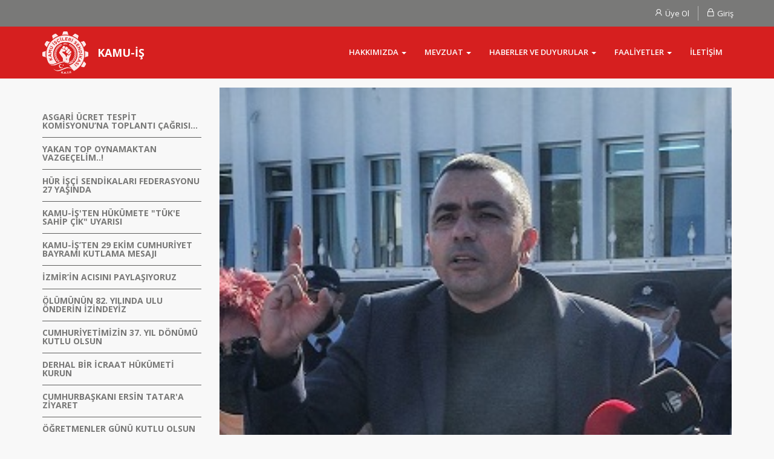

--- FILE ---
content_type: text/html; charset=utf-8
request_url: https://kamuis.org/maaslar-odenmeyince-eyleme-gittik
body_size: 17168
content:
<!DOCTYPE html>

<html lang="en">
<head>
    <meta name="viewport" content="width=device-width" />
    <title>“MAAŞLAR &#214;DENMEYiNCE EYLEME GiTTiK” </title>
    <meta name="description" content="Yatırımları yapılmayan, maaşları &#246;denmeyen T&#220;K &#231;alışanları Başbakanlık &#246;n&#252;nde h&#252;k&#252;mete haykırdı: NE EZiLEN NE EZEN iNSANCA HAK&#199;A BiR D&#220;ZEN ">
    <meta property="og:image" content="http://kamuis.org/img/profile/natural/8425f59f-ee70-48dd-a1d2-ce7838c5a991.jpg" />


    <!-- Initialize Styles -->
    <link rel="stylesheet" href="https://fonts.googleapis.com/css2?family=Open+Sans:wght@300;400;600;700&display=swap" />
    <link rel="stylesheet" href="/Content/lib/line-awesome/css/line-awesome.min.css" />
    <link rel="stylesheet" href="/Content/lib/bootstrap/css/bootstrap.min.css" />
    <link rel="stylesheet" href="/Content/lib/owl-carousel/dist/assets/owl.carousel.min.css" />
    <link rel="stylesheet" href="/Content/lib/owl-carousel/dist/assets/owl.theme.default.min.css" />
    <link rel="stylesheet" href="/Content/lib/iziToast/dist/css/iziToast.min.css" />
    <link rel="stylesheet" href="/Content/css/style.css" />
</head>
<body>
    


<!-- Page Wrapper Header -->
<header class="page-wrapper-header">
    <div class="header-top">
        <div class="container">
            <ul class="nav nav-pills navbar-right">
                <li>
                    <a href="#" onclick="OpenRegisterModal()" data-toggle="modal" data-target="#registerModal">
                        <i class="las la-user"></i>
                        Üye Ol
                    </a>
                </li>
                <li>
                    <a href="#" data-toggle="modal" data-target="#loginModal">
                        <i class="las la-lock"></i>
                        <span id="UserName">
                                 Giriş
                        </span>
                    </a>
                </li>
            </ul>
        </div>
    </div>
    <nav class="navbar">
        <div class="container">
            <!-- Brand and toggle get grouped for better mobile display -->
            <div class="navbar-header">
                <button type="button" class="navbar-toggle collapsed" data-toggle="collapse" data-target="#navbar-collapse" aria-expanded="false">
                    <span class="sr-only">Toggle navigation</span>
                    <span class="icon-bar"></span>
                    <span class="icon-bar"></span>
                    <span class="icon-bar"></span>
                </button>
                <a class="navbar-brand" href="/">
                    <img src="/Content/img/logo.png" height="70" alt="" />
                    <strong>KAMU-İŞ</strong>
                </a>
            </div>
            <!-- Collect the nav links, forms, and other content for toggling -->
            <div class="collapse navbar-collapse" id="navbar-collapse">
                <ul class="nav navbar-nav navbar-right">
                            <li class="dropdown">
                                <a href="https://kamuis.org/hakkimizda-437" class="dropdown-toggle" data-toggle="dropdown" role="button" aria-haspopup="true" aria-expanded="false">HAKKIMIZDA  <span class="caret"></span></a>
                                <div class="dropdown-menu">
                                    <div class="row">
                                            <div class="col-lg-3 col-md-4 col-sm-6">

                                                <ul class="std-list">
                                                        <li><a href="https://kamuis.org/tarihce-347" style="color: #d61f1f;">TARİH&#199;E</a></li>
                                                        <ul class="std-list">
                                                        </ul>
                                                </ul>
                                            </div>
                                            <div class="col-lg-3 col-md-4 col-sm-6">

                                                <ul class="std-list">
                                                        <li><a href="https://kamuis.org/ilkelerimiz-124" style="color: #d61f1f;">İLKELERİMİZ </a></li>
                                                        <ul class="std-list">
                                                        </ul>
                                                </ul>
                                            </div>
                                            <div class="col-lg-3 col-md-4 col-sm-6">

                                                <ul class="std-list">
                                                        <li><a href="https://kamuis.org/baskanin-mesaji" style="color: #d61f1f;">Y&#214;NETİM</a></li>
                                                        <ul class="std-list">
                                                        </ul>
                                                </ul>
                                            </div>
                                            <div class="col-lg-3 col-md-4 col-sm-6">

                                                <ul class="std-list">
                                                        <li><a href="https://kamuis.org/mali-raporlar" style="color: #d61f1f;">MALİ RAPORLAR</a></li>
                                                        <ul class="std-list">
                                                        </ul>
                                                </ul>
                                            </div>
                                            <div class="col-lg-3 col-md-4 col-sm-6">

                                                <ul class="std-list">
                                                        <li><a href="https://kamuis.org/test" style="color: #d61f1f;">T&#220;Z&#220;K</a></li>
                                                        <ul class="std-list">
                                                        </ul>
                                                </ul>
                                            </div>
                                            <div class="col-lg-3 col-md-4 col-sm-6">

                                                <ul class="std-list">
                                                        <li><a href="https://kamuis.org/DepartmantList" style="color: #d61f1f;">İCRA KURULU</a></li>
                                                </ul>
                                            </div>
                                            <div class="col-lg-3 col-md-4 col-sm-6">

                                                <ul class="std-list">
                                                        <li><a href="https://kamuis.org/kurumsal-kimlik" style="color: #d61f1f;">KURUMSAL KİMLİK</a></li>
                                                        <ul class="std-list">
                                                        </ul>
                                                </ul>
                                            </div>
                                    </div>
                                </div>
                            </li>
                            <li class="dropdown">
                                <a href="https://kamuis.org/mevzuat" class="dropdown-toggle" data-toggle="dropdown" role="button" aria-haspopup="true" aria-expanded="false">MEVZUAT <span class="caret"></span></a>
                                <div class="dropdown-menu">
                                    <div class="row">
                                            <div class="col-lg-3 col-md-4 col-sm-6">

                                                <ul class="std-list">
                                                        <li><a href="https://kamuis.org/1971-sendikalar-yasasi" style="color: #d61f1f;">YASALAR</a></li>
                                                        <ul class="std-list">
                                                                    <li>
                                                                        <a href="1971-sendikalar-yasasi">
                                                                            <i class="la las la-angle-right"></i>
                                                                            1971 SENDİKALAR YASASI
                                                                        </a>
                                                                    </li>
                                                                    <li>
                                                                        <a href="sosyal-sigortalar-yasasi">
                                                                            <i class="la las la-angle-right"></i>
                                                                            SOSYAL SİGORTALAR YASASI
                                                                        </a>
                                                                    </li>
                                                                    <li>
                                                                        <a href="ihtiyat-sandigi-yasasi">
                                                                            <i class="la las la-angle-right"></i>
                                                                            İHTİYAT SANDIĞI YASASI
                                                                        </a>
                                                                    </li>
                                                                    <li>
                                                                        <a href="sosyal-guvenlik-yasasi">
                                                                            <i class="la las la-angle-right"></i>
                                                                            SOSYAL G&#220;VENLİK YASASI
                                                                        </a>
                                                                    </li>
                                                        </ul>
                                                </ul>
                                            </div>
                                            <div class="col-lg-3 col-md-4 col-sm-6">

                                                <ul class="std-list">
                                                        <li><a href="https://kamuis.org/mali-yonetmeligi" style="color: #d61f1f;">Y&#214;NETMELİKLER</a></li>
                                                        <ul class="std-list">
                                                                    <li>
                                                                        <a href="mali-yonetmeligi">
                                                                            <i class="la las la-angle-right"></i>
                                                                            MALİ Y&#214;NETMELİĞİ
                                                                        </a>
                                                                    </li>
                                                                    <li>
                                                                        <a href="personel-yonetmeligi">
                                                                            <i class="la las la-angle-right"></i>
                                                                            PERSONEL Y&#214;NETMELİĞİ
                                                                        </a>
                                                                    </li>
                                                                    <li>
                                                                        <a href="denetleme-yonetmeligi">
                                                                            <i class="la las la-angle-right"></i>
                                                                            DENETLEME Y&#214;NETMELİĞİ
                                                                        </a>
                                                                    </li>
                                                                    <li>
                                                                        <a href="disiplin-yonetmeligi">
                                                                            <i class="la las la-angle-right"></i>
                                                                            DİSİPLİN Y&#214;NETMELİĞİ
                                                                        </a>
                                                                    </li>
                                                        </ul>
                                                </ul>
                                            </div>
                                    </div>
                                </div>
                            </li>
                            <li class="dropdown">
                                <a href="https://kamuis.org/haberler-ve-duyurular" class="dropdown-toggle" data-toggle="dropdown" role="button" aria-haspopup="true" aria-expanded="false">HABERLER VE DUYURULAR <span class="caret"></span></a>
                                <div class="dropdown-menu">
                                    <div class="row">
                                            <div class="col-lg-3 col-md-4 col-sm-6">

                                                <ul class="std-list">
                                                        <li><a href="https://kamuis.org/#" style="color: #d61f1f;">2025-BASIN BİLDİRİLERİ</a></li>
                                                        <ul class="std-list">
                                                        </ul>
                                                </ul>
                                            </div>
                                            <div class="col-lg-3 col-md-4 col-sm-6">

                                                <ul class="std-list">
                                                        <li><a href="https://kamuis.org/kibris-turk-postalarinin-58-yil-donumu-kutlu-olsun" style="color: #d61f1f;">2022- Basın Bildirileri</a></li>
                                                        <ul class="std-list">
                                                                    <li>
                                                                        <a href="kibris-turk-postalarinin-58-yil-donumu-kutlu-olsun">
                                                                            <i class="la las la-angle-right"></i>
                                                                            KIBRIS T&#220;RK POSTALARININ 58.YIL D&#214;N&#220;M&#220; KUTLU OLSUN
                                                                        </a>
                                                                    </li>
                                                                    <li>
                                                                        <a href="vatandas-ile-saglik-calisanlarini-karsi-karsiya-getirmeyin">
                                                                            <i class="la las la-angle-right"></i>
                                                                            VATANDAŞ İLE SAĞLIK &#199;ALIŞANLARINI KARŞI KARŞIYA GETİRMEYİN
                                                                        </a>
                                                                    </li>
                                                                    <li>
                                                                        <a href="serdaroglu-rauf-raif-denktasi-olum-yil-donumunde-andi">
                                                                            <i class="la las la-angle-right"></i>
                                                                            SERDAROĞLU, RAUF RAİF DENKTAŞ&#39;I &#214;L&#220;M YIL D&#214;N&#220;M&#220;NDE ANDI
                                                                        </a>
                                                                    </li>
                                                                    <li>
                                                                        <a href="serdaroglu-dr-fazil-kucuku-olum-yil-donumunde-andi">
                                                                            <i class="la las la-angle-right"></i>
                                                                            SERDAROĞLU, DR FAZIL K&#220;&#199;&#220;K&#39;&#220; &#214;L&#220;M YIL D&#214;N&#220;M&#220;NDE ANDI
                                                                        </a>
                                                                    </li>
                                                                    <li>
                                                                        <a href="sendikal-mucadelede-tarihi-zafer">
                                                                            <i class="la las la-angle-right"></i>
                                                                            SENDİKAL M&#220;CADELEDE TARİHİ ZAFER
                                                                        </a>
                                                                    </li>
                                                                    <li>
                                                                        <a href="rehberler-ve-taseron-sorunu-cozulmezse-sokaga-inecegiz">
                                                                            <i class="la las la-angle-right"></i>
                                                                            REHBERLER VE TAŞERON SORUNU &#199;&#214;Z&#220;LMEZSE SOKAĞA İNECEĞİZ
                                                                        </a>
                                                                    </li>
                                                                    <li>
                                                                        <a href="magusa-serbest-liman-da-uyari-grevi">
                                                                            <i class="la las la-angle-right"></i>
                                                                            MAĞUSA SERBEST LİMAN’DA UYARI GREVİ
                                                                        </a>
                                                                    </li>
                                                                    <li>
                                                                        <a href="mali-protokol-asla-bu-haliyle-uygulanamaz">
                                                                            <i class="la las la-angle-right"></i>
                                                                            “MALİ PROTOKOL ASLA BU  HALİYLE UYGULANAMAZ”
                                                                        </a>
                                                                    </li>
                                                                    <li>
                                                                        <a href="zamlara-karsi-emekcilerin-hakkini-korumak-icin-sonuna-kadar-mucadeleye-devam-edecegiz">
                                                                            <i class="la las la-angle-right"></i>
                                                                            “ZAMLARA KARŞI EMEK&#199;İLERİN HAKKINI KORUMAK İ&#199;İN SONUNA KADAR M&#220;CADELEYE DEVAM EDECEĞİZ”
                                                                        </a>
                                                                    </li>
                                                                    <li>
                                                                        <a href="maliye-bakani-atun-kamuda-orgutlu-sendikalarla-bir-araya-geldi">
                                                                            <i class="la las la-angle-right"></i>
                                                                            Maliye Bakanı Atun, kamuda &#246;rg&#252;tl&#252; sendikalarla bir araya geldi
                                                                        </a>
                                                                    </li>
                                                                    <li>
                                                                        <a href="asgari-ucret-masasinda-hayat-pahaliligi-gozardi-edilemez">
                                                                            <i class="la las la-angle-right"></i>
                                                                            ASGARİ &#220;CRET MASASINDA HAYAT PAHALILIĞI G&#214;ZARDI EDİLEMEZ
                                                                        </a>
                                                                    </li>
                                                                    <li>
                                                                        <a href="yuzde-20-kesintiyi-asla-kabul-etmiyoruz">
                                                                            <i class="la las la-angle-right"></i>
                                                                            Y&#220;ZDE 20 KESİNTİYİ ASLA KABUL ETMİYORUZ 
                                                                        </a>
                                                                    </li>
                                                                    <li>
                                                                        <a href="bugunku-eylem-ertelendi-asgari-ucret-masasi-yarin-saat-15-00-da-toplaniyor">
                                                                            <i class="la las la-angle-right"></i>
                                                                            Bug&#252;nk&#252; eylem ertelendi, Asgari &#252;cret masası  yarın saat 15.00’da toplanıyor.
                                                                        </a>
                                                                    </li>
                                                                    <li>
                                                                        <a href="sendikalardan-basin-aciklamasi">
                                                                            <i class="la las la-angle-right"></i>
                                                                            SENDİKALARDAN BASIN A&#199;IKLAMASI
                                                                        </a>
                                                                    </li>
                                                                    <li>
                                                                        <a href="uc-sendikadan-bakanliga-yarina-kadar-sure">
                                                                            <i class="la las la-angle-right"></i>
                                                                            &#220;&#199; SENDİKADAN BAKANLIĞA YARINA KADAR S&#220;RE!
                                                                        </a>
                                                                    </li>
                                                                    <li>
                                                                        <a href="uc-sendika-greve-gidiyor">
                                                                            <i class="la las la-angle-right"></i>
                                                                            &#220;&#199; SENDİKA GREVE GİDİYOR
                                                                        </a>
                                                                    </li>
                                                                    <li>
                                                                        <a href="okullarda-kaos-uyarisi">
                                                                            <i class="la las la-angle-right"></i>
                                                                            OKULLARDA KAOS UYARISI
                                                                        </a>
                                                                    </li>
                                                                    <li>
                                                                        <a href="taseron-iscilerin-toplu-is-sozlesmesi-talebimizi-yargiya-tasiyoruz">
                                                                            <i class="la las la-angle-right"></i>
                                                                            TAŞERON İŞ&#199;İLERİN TOPLU İŞ S&#214;ZLEŞMESİ TALEBİMİZİ YARGIYA TAŞIYORUZ
                                                                        </a>
                                                                    </li>
                                                                    <li>
                                                                        <a href="hukumete-son-uyari">
                                                                            <i class="la las la-angle-right"></i>
                                                                            H&#220;K&#220;METE SON UYARI
                                                                        </a>
                                                                    </li>
                                                                    <li>
                                                                        <a href="guvendigimiz-son-kale-yuce-yargidir">
                                                                            <i class="la las la-angle-right"></i>
                                                                            G&#220;VENDİĞİMİZ SON KALE Y&#220;CE YARGIDIR
                                                                        </a>
                                                                    </li>
                                                                    <li>
                                                                        <a href="kamuda-orgutlu-sendikalar-calisma-ve-sosyal-guvenlik-bakani-hasan-tacoy-ile-gorustu">
                                                                            <i class="la las la-angle-right"></i>
                                                                            KAMUDA &#214;RG&#220;TL&#220; SENDİKALAR &#199;ALIŞMA VE SOSYAL G&#220;VENLİK BAKANI HASAN TA&#199;OY İLE G&#214;R&#220;ŞT&#220;
                                                                        </a>
                                                                    </li>
                                                                    <li>
                                                                        <a href="okullarda-grev-uyarisi">
                                                                            <i class="la las la-angle-right"></i>
                                                                            OKULLARDA GREV UYARISI
                                                                        </a>
                                                                    </li>
                                                                    <li>
                                                                        <a href="kamu-is-pazartesi-gunu-uc-okulda-uyari-grevi-yapacak">
                                                                            <i class="la las la-angle-right"></i>
                                                                            KAMU-İŞ PAZARTESİ G&#220;N&#220; &#220;&#199; OKULDA UYARI GREVİ YAPACAK
                                                                        </a>
                                                                    </li>
                                                                    <li>
                                                                        <a href="sendikalar-basbakan-maliye-ve-calisma-bakanlarini-protesto-etti">
                                                                            <i class="la las la-angle-right"></i>
                                                                            SENDİKALAR BAŞBAKAN, MALİYE VE &#199;ALIŞMA BAKANLARINI PROTESTO ETTİ
                                                                        </a>
                                                                    </li>
                                                                    <li>
                                                                        <a href="hukumet-sendikalar-ile-uzlasti">
                                                                            <i class="la las la-angle-right"></i>
                                                                            H&#220;K&#220;MET SENDİKALAR İLE UZLAŞTI
                                                                        </a>
                                                                    </li>
                                                                    <li>
                                                                        <a href="hademelerin-insan-haklari-ihlal-ediliyor">
                                                                            <i class="la las la-angle-right"></i>
                                                                            HADEMELERİN İNSAN HAKLARI İHLAL EDİLİYOR
                                                                        </a>
                                                                    </li>
                                                                    <li>
                                                                        <a href="kamu-is-pazartesi-gunu-tum-okullarda-greve-gidiyor">
                                                                            <i class="la las la-angle-right"></i>
                                                                            KAMU-İŞ PAZARTESİ G&#220;N&#220; T&#220;M OKULLARDA GREVE GİDİYOR
                                                                        </a>
                                                                    </li>
                                                                    <li>
                                                                        <a href="halep-oradaysa-arsin-burada">
                                                                            <i class="la las la-angle-right"></i>
                                                                            HALEP ORADAYSA ARŞIN BURADA!..
                                                                        </a>
                                                                    </li>
                                                                    <li>
                                                                        <a href="okullarda-grev-dalgasi-buyuyor">
                                                                            <i class="la las la-angle-right"></i>
                                                                            OKULLARDA GREV DALGASI B&#220;Y&#220;YOR
                                                                        </a>
                                                                    </li>
                                                                    <li>
                                                                        <a href="serdaroglu-mustafa-kemal-ataturkun-olum-yil-donumunu-andi">
                                                                            <i class="la las la-angle-right"></i>
                                                                            SERDAROĞLU, MUSTAFA KEMAL ATAT&#220;RK&#39;&#220;N &#214;L&#220;M YIL D&#214;N&#220;M&#220;N&#220; ANDI
                                                                        </a>
                                                                    </li>
                                                                    <li>
                                                                        <a href="sutek-toplu-is-sozlesmesi-kamu-is-ile-tarim-ve-dogal-kaynaklar-bakanligi-arasinda-imzalandi">
                                                                            <i class="la las la-angle-right"></i>
                                                                            S&#220;TEK TOPLU İŞ S&#214;ZLEŞMESİ, KAMU-İŞ İLE TARIM VE DOĞAL KAYNAKLAR BAKANLIĞI  ARASINDA İMZALANDI
                                                                        </a>
                                                                    </li>
                                                                    <li>
                                                                        <a href="gecmis-olsun-turkiyem">
                                                                            <i class="la las la-angle-right"></i>
                                                                            GE&#199;MİŞ OLSUN T&#220;RKİYEM
                                                                        </a>
                                                                    </li>
                                                                    <li>
                                                                        <a href="serdaroglu-kktcnin-kurulus-yil-donumunu-kutladi">
                                                                            <i class="la las la-angle-right"></i>
                                                                            SERDAROĞLU, KKTC&#39;NİN KURULUŞ YIL D&#214;N&#220;M&#220;N&#220; KUTLADI
                                                                        </a>
                                                                    </li>
                                                                    <li>
                                                                        <a href="kamu-is-milli-egitim-bakanligina-yuruyecek">
                                                                            <i class="la las la-angle-right"></i>
                                                                            KAMU-İŞ MİLLİ EĞİTİM BAKANLIĞI&#39;NA Y&#220;R&#220;YECEK
                                                                        </a>
                                                                    </li>
                                                                    <li>
                                                                        <a href="kamu-is-cumhurbaskanligina-yuruyecek">
                                                                            <i class="la las la-angle-right"></i>
                                                                            KAMU-İŞ CUMHURBAŞKANLIĞINA Y&#220;R&#220;YECEK
                                                                        </a>
                                                                    </li>
                                                        </ul>
                                                </ul>
                                            </div>
                                            <div class="col-lg-3 col-md-4 col-sm-6">

                                                <ul class="std-list">
                                                        <li><a href="https://kamuis.org/taciz-iddialarinin-sorumlusu-milli-egitim-bakani-dir" style="color: #d61f1f;">2023 - BASIN BİLDİRİLERİ</a></li>
                                                        <ul class="std-list">
                                                                    <li>
                                                                        <a href="taciz-iddialarinin-sorumlusu-milli-egitim-bakani-dir">
                                                                            <i class="la las la-angle-right"></i>
                                                                            TACİZ İDDİALARININ SORUMLUSU MİLLİ EĞİTİM BAKANI’DIR!
                                                                        </a>
                                                                    </li>
                                                                    <li>
                                                                        <a href="maaslara-yuzde-52-zam-yok-kamuoyu-yaniltilmasin">
                                                                            <i class="la las la-angle-right"></i>
                                                                            MAAŞLARA Y&#220;ZDE 52 ZAM YOK, KAMUOYU YANILTILMASIN!.. 
                                                                        </a>
                                                                    </li>
                                                                    <li>
                                                                        <a href="serdaroglu-dr-fazil-kucukun-olum-yil-donumunu-andi">
                                                                            <i class="la las la-angle-right"></i>
                                                                            SERDAROĞLU DR.FAZIL K&#220;&#199;&#220;K&#39;&#220;N &#214;L&#220;M YIL D&#214;N&#220;M&#220;N&#220; ANDI
                                                                        </a>
                                                                    </li>
                                                                    <li>
                                                                        <a href="kamu-is-ten-yargida-ikinci-kidem-tazminati-zaferi">
                                                                            <i class="la las la-angle-right"></i>
                                                                            KAMU-İŞ’TEN YARGIDA İKİNCİ KIDEM TAZMİNATI ZAFERİ!
                                                                        </a>
                                                                    </li>
                                                                    <li>
                                                                        <a href="serbest-liman-toplu-is-sozlesmesi-imzalandi-635">
                                                                            <i class="la las la-angle-right"></i>
                                                                            SERBEST LİMAN TOPLU İŞ S&#214;ZLEŞMESİ İMZALANDI
                                                                        </a>
                                                                    </li>
                                                                    <li>
                                                                        <a href="turkiyemize-gecmis-olsun">
                                                                            <i class="la las la-angle-right"></i>
                                                                            T&#220;RKİYE&#39;MİZE GE&#199;MİŞ OLSUN
                                                                        </a>
                                                                    </li>
                                                                    <li>
                                                                        <a href="yasasin-1-mayis">
                                                                            <i class="la las la-angle-right"></i>
                                                                            YAŞASIN 1 MAYIS!
                                                                        </a>
                                                                    </li>
                                                                    <li>
                                                                        <a href="kanser-hastalari-ilac-bulamiyor-hukumet-ne-yapiyor">
                                                                            <i class="la las la-angle-right"></i>
                                                                            KANSER HASTALARI İLA&#199; BULAMIYOR, H&#220;K&#220;MET NE YAPIYOR?
                                                                        </a>
                                                                    </li>
                                                                    <li>
                                                                        <a href="maliye-bakanligi-nda-bugun-kamuda-yetkili-olan-sendika-temsilcileri-ile-toplanti-gerceklestirildi">
                                                                            <i class="la las la-angle-right"></i>
                                                                            MALİYE BAKANLIĞI’NDA BUG&#220;N KAMUDA YETKİLİ OLAN SENDİKA TEMSİLCİLERİ İLE TOPLANTI GER&#199;EKLEŞTİRİLDİ
                                                                        </a>
                                                                    </li>
                                                                    <li>
                                                                        <a href="kamu-is-sendikasi-olarak-ekonomi-bakani-olgun-amcaoglu-ile-gorusme-gerceklestirdik">
                                                                            <i class="la las la-angle-right"></i>
                                                                            Kamu İş Sendikası olarak Ekonomi Bakanı Olgun Amcaoğlu ile g&#246;r&#252;şme ger&#231;ekleştirdik
                                                                        </a>
                                                                    </li>
                                                                    <li>
                                                                        <a href="kamuda-yetkili-5-sendika-hayat-pahaliligi-belirleme-sistemine-karsi-aciklama-yapti">
                                                                            <i class="la las la-angle-right"></i>
                                                                            KAMUDA YETKİLİ 5 SENDİKA HAYAT PAHALILIĞI BELİRLEME SİSTEMİNE KARŞI A&#199;IKLAMA YAPTI 
                                                                        </a>
                                                                    </li>
                                                                    <li>
                                                                        <a href="maliye-bakani-berova-kamu-is-icra-kurulu-uyelerini-kabul-etti">
                                                                            <i class="la las la-angle-right"></i>
                                                                            ​MALİYE BAKANI BEROVA, KAMU-İŞ İCRA KURULU &#220;YELERİNİ KABUL ETTİ
                                                                        </a>
                                                                    </li>
                                                                    <li>
                                                                        <a href="pazartesi-gunu-isverenler-sendikasi-onundeyiz">
                                                                            <i class="la las la-angle-right"></i>
                                                                             “Pazartesi g&#252;n&#252; İşverenler Sendikası &#246;n&#252;ndeyiz”
                                                                        </a>
                                                                    </li>
                                                        </ul>
                                                </ul>
                                            </div>
                                            <div class="col-lg-3 col-md-4 col-sm-6">

                                                <ul class="std-list">
                                                        <li><a href="https://kamuis.org/aciklanan-yuzde-3-84-luk-hayat-pahaliligi-halkla-alay-etmektir" style="color: #d61f1f;">2024 - BASIN BİLDİRİLERİ</a></li>
                                                        <ul class="std-list">
                                                                    <li>
                                                                        <a href="aciklanan-yuzde-3-84-luk-hayat-pahaliligi-halkla-alay-etmektir">
                                                                            <i class="la las la-angle-right"></i>
                                                                            “A&#199;IKLANAN Y&#220;ZDE 3.84’L&#220;K HAYAT PAHALILIĞI HALKLA ALAY ETMEKTİR”
                                                                        </a>
                                                                    </li>
                                                                    <li>
                                                                        <a href="sutek-toplu-is-sozlesmesi-imzalandi-797">
                                                                            <i class="la las la-angle-right"></i>
                                                                            S&#220;TEK TOPLU İŞ S&#214;ZLEŞMESİ İMZALANDI
                                                                        </a>
                                                                    </li>
                                                                    <li>
                                                                        <a href="tatlisu-kurnazlarina-tepki">
                                                                            <i class="la las la-angle-right"></i>
                                                                            TATLISU KURNAZLARINA TEPKİ!
                                                                        </a>
                                                                    </li>
                                                                    <li>
                                                                        <a href="kamu-isten-ltb-ve-kadin-siginma-evi-yetkililerine-anlamli-ziyaret">
                                                                            <i class="la las la-angle-right"></i>
                                                                            KAMU-İŞ&#39;TEN LTB VE KADIN SIĞINMA EVİ YETKİLİLERİNE ANLAMLI ZİYARET
                                                                        </a>
                                                                    </li>
                                                                    <li>
                                                                        <a href="kamu-is-pazartesi-tuk-te-eyleme-gitmeye-hazirlaniyor">
                                                                            <i class="la las la-angle-right"></i>
                                                                            KAMU-İŞ PAZARTESİ T&#220;K’TE EYLEME GİTMEYE HAZIRLANIYOR
                                                                        </a>
                                                                    </li>
                                                                    <li>
                                                                        <a href="kamu-is-ktams-kamu-sen-cezaevinde-greve-gidiyor">
                                                                            <i class="la las la-angle-right"></i>
                                                                            KAMU-İŞ, KTAMS, KAMU-SEN cezaevinde greve gidiyor
                                                                        </a>
                                                                    </li>
                                                                    <li>
                                                                        <a href="cezaevi-nde-baslatilan-grev-sonuc-verdi">
                                                                            <i class="la las la-angle-right"></i>
                                                                            CEZAEVİ’NDE BAŞLATILAN GREV SONU&#199; VERDİ
                                                                        </a>
                                                                    </li>
                                                                    <li>
                                                                        <a href="kamu-is-ktams-ve-kamu-sen-cezaevinde-askiya-aldigi-grevi-yeniden-baslatti">
                                                                            <i class="la las la-angle-right"></i>
                                                                            KAMU-İŞ, KTAMS VE KAMU SEN CEZAEVİ&#39;NDE ASKIYA ALDIĞI GREVİ YENİDEN BAŞLATTI
                                                                        </a>
                                                                    </li>
                                                                    <li>
                                                                        <a href="ahmet-serdaroglu-ndan-kamuoyuna-duyuru">
                                                                            <i class="la las la-angle-right"></i>
                                                                            AHMET SERDAROĞLU’NDAN KAMUOYUNA DUYURU
                                                                        </a>
                                                                    </li>
                                                                    <li>
                                                                        <a href="her-sey-dahil-ucuz-et-haric">
                                                                            <i class="la las la-angle-right"></i>
                                                                            “HER ŞEY DAHİL” UCUZ ET HARİ&#199;! 
                                                                        </a>
                                                                    </li>
                                                                    <li>
                                                                        <a href="hur-isten-hukumete-ve-ekonomik-orgutler-platformu-na-tepki">
                                                                            <i class="la las la-angle-right"></i>
                                                                            H&#220;R-İŞ&#39;TEN H&#220;K&#220;METE VE EKONOMİK &#214;RG&#220;TLER PLATFORMU’NA TEPKİ
                                                                        </a>
                                                                    </li>
                                                                    <li>
                                                                        <a href="kamu-is-ten-tarihi-zafer">
                                                                            <i class="la las la-angle-right"></i>
                                                                            KAMU-İŞ’TEN TARİHİ ZAFER
                                                                        </a>
                                                                    </li>
                                                                    <li>
                                                                        <a href="33-sendika-grev-ve-eylem-uyarisi-yapti">
                                                                            <i class="la las la-angle-right"></i>
                                                                            33 sendika, grev ve eylem uyarısı yaptı.
                                                                        </a>
                                                                    </li>
                                                                    <li>
                                                                        <a href="32-sendika-genel-greve-gidiyor">
                                                                            <i class="la las la-angle-right"></i>
                                                                            32 SENDİKA GENEL GREVE GİDİYOR
                                                                        </a>
                                                                    </li>
                                                        </ul>
                                                </ul>
                                            </div>
                                            <div class="col-lg-3 col-md-4 col-sm-6">

                                                <ul class="std-list">
                                                        <li><a href="https://kamuis.org/hur-is-ten-meclis-onunde-asgari-ucret-protestosu" style="color: #d61f1f;">2021 - Basın Bildirileri</a></li>
                                                        <ul class="std-list">
                                                                    <li>
                                                                        <a href="hur-is-ten-meclis-onunde-asgari-ucret-protestosu">
                                                                            <i class="la las la-angle-right"></i>
                                                                            H&#220;R-İŞ’TEN MECLİS &#214;N&#220;NDE ASGARİ &#220;CRET PROTESTOSU 
                                                                        </a>
                                                                    </li>
                                                                    <li>
                                                                        <a href="bunun-adi-siyasi-engeldir">
                                                                            <i class="la las la-angle-right"></i>
                                                                            “BUNUN ADI SİYASİ ENGELDİR”
                                                                        </a>
                                                                    </li>
                                                                    <li>
                                                                        <a href="hukumet-kabak-tadi-verdi">
                                                                            <i class="la las la-angle-right"></i>
                                                                            “H&#220;K&#220;MET KABAK TADI VERDİ”
                                                                        </a>
                                                                    </li>
                                                                    <li>
                                                                        <a href="saglik-calisanlari-artist-degildir">
                                                                            <i class="la las la-angle-right"></i>
                                                                            “SAĞLIK &#199;ALIŞANLARI ARTİST DEĞİLDİR&quot;
                                                                        </a>
                                                                    </li>
                                                                    <li>
                                                                        <a href="koltuk-kavgasini-birakin-asgari-ucretliye-bakin">
                                                                            <i class="la las la-angle-right"></i>
                                                                            “Koltuk kavgasını bırakın Asgari &#220;cretliye bakın!”
                                                                        </a>
                                                                    </li>
                                                                    <li>
                                                                        <a href="belediye-calisanlarindan-hukumete-kaos-uyarisi">
                                                                            <i class="la las la-angle-right"></i>
                                                                            Belediye &#231;alışanlarından h&#252;k&#252;mete kaos uyarısı
                                                                        </a>
                                                                    </li>
                                                                    <li>
                                                                        <a href="cok-acil-servet-vergisi-gelmeli">
                                                                            <i class="la las la-angle-right"></i>
                                                                            &#199;OK ACİL SERVET VERGİSİ GELMELİ!.. 
                                                                        </a>
                                                                    </li>
                                                                    <li>
                                                                        <a href="yuzde-10-65-lik-kesinti-mahkemelik-oldu">
                                                                            <i class="la las la-angle-right"></i>
                                                                            Y&#220;ZDE 10.65’LİK KESİNTİ MAHKEMELİK OLDU
                                                                        </a>
                                                                    </li>
                                                                    <li>
                                                                        <a href="hayat-pahaliligi-kesintisi-icin-son-sozu-yargi-soyleyecek">
                                                                            <i class="la las la-angle-right"></i>
                                                                            HAYAT PAHALILIĞI KESİNTİSİ İ&#199;İN SON S&#214;Z&#220; YARGI S&#214;YLEYECEK
                                                                        </a>
                                                                    </li>
                                                                    <li>
                                                                        <a href="hukumet-entrika-pesinde">
                                                                            <i class="la las la-angle-right"></i>
                                                                            H&#220;K&#220;MET ENTRİKA PEŞİNDE
                                                                        </a>
                                                                    </li>
                                                                    <li>
                                                                        <a href="emek-mucadelesinde-kadin-erkek-omuz-omuza">
                                                                            <i class="la las la-angle-right"></i>
                                                                            EMEK M&#220;CADELESİNDE KADIN ERKEK OMUZ OMUZA!..
                                                                        </a>
                                                                    </li>
                                                                    <li>
                                                                        <a href="4-sendika-ozel-sektore-destek-icin-grev-yapiyor">
                                                                            <i class="la las la-angle-right"></i>
                                                                            4 SENDİKA &#214;ZEL SEKT&#214;RE DESTEK İ&#199;İN GREV YAPIYOR
                                                                        </a>
                                                                    </li>
                                                                    <li>
                                                                        <a href="hukumet-calisanlarin-ve-emeklilerin-elindeki-son-lokmaya-goz-dikmistir">
                                                                            <i class="la las la-angle-right"></i>
                                                                            H&#220;K&#220;MET &#199;ALIŞANLARIN VE EMEKLİLERİN ELİNDEKİ SON LOKMAYA G&#214;Z DİKMİŞTİR
                                                                        </a>
                                                                    </li>
                                                                    <li>
                                                                        <a href="6-sendikadan-8-nisanda-genel-grev">
                                                                            <i class="la las la-angle-right"></i>
                                                                            6 SENDİKADAN 8 NİSAN&#39;DA GENEL GREV
                                                                        </a>
                                                                    </li>
                                                                    <li>
                                                                        <a href="ercanda-sok-eylem">
                                                                            <i class="la las la-angle-right"></i>
                                                                            ERCAN&#39;DA ŞOK EYLEM!
                                                                        </a>
                                                                    </li>
                                                                    <li>
                                                                        <a href="sendikalar-hukumete-uzlasi-onerilerini-sundu">
                                                                            <i class="la las la-angle-right"></i>
                                                                            SENDİKALAR H&#220;K&#220;MET&#39;E UZLAŞI &#214;NERİLERİNİ SUNDU
                                                                        </a>
                                                                    </li>
                                                                    <li>
                                                                        <a href="hakliyiz-kazanacagiz">
                                                                            <i class="la las la-angle-right"></i>
                                                                            HAKLIYIZ, KAZANACAĞIZ!
                                                                        </a>
                                                                    </li>
                                                                    <li>
                                                                        <a href="hukumet-sasirma-sabrimizi-tasirma">
                                                                            <i class="la las la-angle-right"></i>
                                                                            H&#220;K&#220;MET ŞAŞIRMA SABRIMIZI TAŞIRMA
                                                                        </a>
                                                                    </li>
                                                                    <li>
                                                                        <a href="1-mayis-isci-bayrami-kutlu-olsun">
                                                                            <i class="la las la-angle-right"></i>
                                                                            1 MAYIS İŞ&#199;İ BAYRAMI KUTLU OLSUN
                                                                        </a>
                                                                    </li>
                                                                    <li>
                                                                        <a href="dunya-basin-ozgurlugu-gunu-kutlu-olsun">
                                                                            <i class="la las la-angle-right"></i>
                                                                            D&#220;NYA BASIN &#214;ZG&#220;RL&#220;Ğ&#220; G&#220;N&#220; KUTLU OLSUN
                                                                        </a>
                                                                    </li>
                                                                    <li>
                                                                        <a href="is-yasasina-girme-buradan-cikis-yok">
                                                                            <i class="la las la-angle-right"></i>
                                                                            İŞ YASASINA GİRME ! BURADAN &#199;IKIŞ YOK !
                                                                        </a>
                                                                    </li>
                                                                    <li>
                                                                        <a href="serdaroglu-19-mayis-ataturku-anma-genclik-ve-spor-bayramini-kutladi">
                                                                            <i class="la las la-angle-right"></i>
                                                                            SERDAROĞLU, 19 MAYIS ATAT&#220;RK&#39;&#220; ANMA, GEN&#199;LİK VE SPOR BAYRAMINI KUTLADI
                                                                        </a>
                                                                    </li>
                                                                    <li>
                                                                        <a href="magusa-serbest-liman-da-grev-uyarisi">
                                                                            <i class="la las la-angle-right"></i>
                                                                            MAĞUSA SERBEST LİMAN’DA GREV UYARISI
                                                                        </a>
                                                                    </li>
                                                                    <li>
                                                                        <a href="kamuda-2-bin-800-calisanin-bekledigi-toplu-is-sozlesmesi-imzalandi">
                                                                            <i class="la las la-angle-right"></i>
                                                                            Kamuda 2 bin 800 &#231;alışanın beklediği Toplu İş S&#246;zleşmesi imzalandı
                                                                        </a>
                                                                    </li>
                                                                    <li>
                                                                        <a href="serbest-liman-da-bozulan-is-barisina-karsi-uyari-grevi">
                                                                            <i class="la las la-angle-right"></i>
                                                                            SERBEST LİMAN’DA BOZULAN İŞ BARIŞINA KARŞI UYARI GREVİ
                                                                        </a>
                                                                    </li>
                                                                    <li>
                                                                        <a href="is-yasasina-girme-buradan-cikis-yok-875">
                                                                            <i class="la las la-angle-right"></i>
                                                                            “İŞ YASASINA GİRME BURADAN &#199;IKIŞ YOK”
                                                                        </a>
                                                                    </li>
                                                                    <li>
                                                                        <a href="23-sendika-yarin-hukumete-muhtira-verecek">
                                                                            <i class="la las la-angle-right"></i>
                                                                            23 SENDİKA YARIN H&#220;K&#220;METE MUHTIRA VERECEK
                                                                        </a>
                                                                    </li>
                                                                    <li>
                                                                        <a href="hur-is-federasyonu-asgari-ucret-saptama-komisyonunu-toplantiya-cagirdi">
                                                                            <i class="la las la-angle-right"></i>
                                                                            H&#220;R-İŞ FEDERASYONU, ASGARİ &#220;CRET SAPTAMA KOMİSYONUNU TOPLANTIYA &#199;AĞIRDI
                                                                        </a>
                                                                    </li>
                                                                    <li>
                                                                        <a href="kamu-is-ktams-ve-kamu-sen-hukumeti-uyardi-grev-kapida">
                                                                            <i class="la las la-angle-right"></i>
                                                                            KAMU-İŞ, KTAMS VE KAMU-SEN H&#220;K&#220;METİ UYARDI: GREV KAPIDA
                                                                        </a>
                                                                    </li>
                                                                    <li>
                                                                        <a href="20-temmuz-baris-ve-ozgurluk-bayrami-kutlu-olsun">
                                                                            <i class="la las la-angle-right"></i>
                                                                            20 TEMMUZ BARIŞ VE &#214;ZG&#220;RL&#220;K BAYRAMI KUTLU OLSUN
                                                                        </a>
                                                                    </li>
                                                                    <li>
                                                                        <a href="gazeteciler-ve-basin-bayrami-kutlu-olsun">
                                                                            <i class="la las la-angle-right"></i>
                                                                            GAZETECİLER VE BASIN BAYRAMI KUTLU OLSUN
                                                                        </a>
                                                                    </li>
                                                                    <li>
                                                                        <a href="bayramliklar-agustos-ayinin-ilk-haftasi-odeniyor">
                                                                            <i class="la las la-angle-right"></i>
                                                                            BAYRAMLIKLAR AĞUSTOS AYININ İLK HAFTASI &#214;DENİYOR
                                                                        </a>
                                                                    </li>
                                                                    <li>
                                                                        <a href="kamu-isten-turkiyedeki-yanginlara-taziye-mesaji">
                                                                            <i class="la las la-angle-right"></i>
                                                                            Kamu-İş&#39;ten T&#252;rkiye&#39;deki Yangınlara Taziye Mesajı
                                                                        </a>
                                                                    </li>
                                                                    <li>
                                                                        <a href="1-agustos-toplumsal-direnis-bayrami-kutlu-olsun">
                                                                            <i class="la las la-angle-right"></i>
                                                                            1 AĞUSTOS TOPLUMSAL DİRENİŞ BAYRAMI KUTLU OLSUN
                                                                        </a>
                                                                    </li>
                                                                    <li>
                                                                        <a href="kamu-is-yonetimi-guven-tazeledi">
                                                                            <i class="la las la-angle-right"></i>
                                                                            KAMU-İŞ Y&#214;NETİMİ G&#220;VEN TAZELEDİ
                                                                        </a>
                                                                    </li>
                                                                    <li>
                                                                        <a href="30-agustos-zafer-bayrami-kutlu-olsun">
                                                                            <i class="la las la-angle-right"></i>
                                                                            30 AĞUSTOS ZAFER BAYRAMI KUTLU OLSUN
                                                                        </a>
                                                                    </li>
                                                                    <li>
                                                                        <a href="hukumeti-son-kez-uyariyoruz">
                                                                            <i class="la las la-angle-right"></i>
                                                                            H&#220;K&#220;METİ SON KEZ UYARIYORUZ
                                                                        </a>
                                                                    </li>
                                                                    <li>
                                                                        <a href="bu-cocuklara-kim-sahip-cikacak">
                                                                            <i class="la las la-angle-right"></i>
                                                                            BU &#199;OCUKLARA KİM SAHİP &#199;IKACAK?  
                                                                        </a>
                                                                    </li>
                                                                    <li>
                                                                        <a href="kamu-is-ten-cocuk-yuvasi-icin-son-uyari">
                                                                            <i class="la las la-angle-right"></i>
                                                                            KAMU-İŞ’TEN &#199;OCUK YUVASI İ&#199;İN SON UYARI
                                                                        </a>
                                                                    </li>
                                                                    <li>
                                                                        <a href="hukumet-istifa-etti-ama-biz-vazgecmiyoruz">
                                                                            <i class="la las la-angle-right"></i>
                                                                            H&#220;K&#220;MET İSTİFA ETTİ  AMA BİZ VAZGE&#199;MİYORUZ
                                                                        </a>
                                                                    </li>
                                                                    <li>
                                                                        <a href="29-ekim-cumhuriyet-bayrami-kutlu-olsun">
                                                                            <i class="la las la-angle-right"></i>
                                                                            29 EKİM CUMHURİYET BAYRAMI KUTLU OLSUN
                                                                        </a>
                                                                    </li>
                                                                    <li>
                                                                        <a href="zamlara-karsi-3-sendikadan-genel-grev">
                                                                            <i class="la las la-angle-right"></i>
                                                                            ZAMLARA KARŞI 3 SENDİKADAN GENEL GREV 
                                                                        </a>
                                                                    </li>
                                                                    <li>
                                                                        <a href="serdaroglu-ataturku-olum-yil-donumunde-andi">
                                                                            <i class="la las la-angle-right"></i>
                                                                            SERDAROĞLU, ATAT&#220;RK&#39;&#220; &#214;L&#220;M YIL D&#214;N&#220;M&#220;NDE ANDI
                                                                        </a>
                                                                    </li>
                                                                    <li>
                                                                        <a href="ahmet-serdaroglu-15-kasim-cumhuriyet-bayramini-kutladi">
                                                                            <i class="la las la-angle-right"></i>
                                                                            AHMET SERDAROĞLU 15 KASIM CUMHURİYET BAYRAMINI KUTLADI
                                                                        </a>
                                                                    </li>
                                                                    <li>
                                                                        <a href="serdaroglunun-dunya-engelliler-gunu-mesaji">
                                                                            <i class="la las la-angle-right"></i>
                                                                            SERDAROĞLU&#39;NUN D&#220;NYA ENGELLİLER G&#220;N&#220; MESAJI
                                                                        </a>
                                                                    </li>
                                                                    <li>
                                                                        <a href="kamu-is-33-yasinda">
                                                                            <i class="la las la-angle-right"></i>
                                                                            KAMU-İŞ 33 YAŞINDA
                                                                        </a>
                                                                    </li>
                                                                    <li>
                                                                        <a href="ahmet-serdaroglu-ile-faiz-sucuoglu-hayat-pahaliligini-gorustu">
                                                                            <i class="la las la-angle-right"></i>
                                                                            AHMET SERDAROĞLU İLE FAİZ SUCUOĞLU HAYAT PAHALILIĞINI G&#214;R&#220;ŞT&#220;
                                                                        </a>
                                                                    </li>
                                                                    <li>
                                                                        <a href="sendikalar-yoksullasmaya-hayir-sloganiyla-girne-bogazdan-meclise-yuruyor">
                                                                            <i class="la las la-angle-right"></i>
                                                                            SENDİKALAR &quot;YOKSULLAŞMAYA HAYIR&quot; SLOGANIYLA GİRNE BOĞAZDAN MECLİSE Y&#220;R&#220;YOR
                                                                        </a>
                                                                    </li>
                                                                    <li>
                                                                        <a href="ilk-isimiz-asgari-ucret-masasini-toplatmak">
                                                                            <i class="la las la-angle-right"></i>
                                                                            İLK İŞİMİZ ASGARİ &#220;CRET MASASINI TOPLATMAK
                                                                        </a>
                                                                    </li>
                                                                    <li>
                                                                        <a href="serdaroglunun-21-aralik-sehitler-haftasi-mesaji">
                                                                            <i class="la las la-angle-right"></i>
                                                                            SERDAROĞLU&#39;NUN  21 ARALIK ŞEHİTLER HAFTASI MESAJI
                                                                        </a>
                                                                    </li>
                                                                    <li>
                                                                        <a href="kamu-is-takin-48-yildonumunu-kutladi">
                                                                            <i class="la las la-angle-right"></i>
                                                                            Kamu İş TAK&#39;ın 48. Yıld&#246;n&#252;m&#252;n&#252; kutladı.
                                                                        </a>
                                                                    </li>
                                                                    <li>
                                                                        <a href="kamu-is-sutekin-44-kurulus-yil-donumunu-kutladi">
                                                                            <i class="la las la-angle-right"></i>
                                                                            Kamu İş, S&#252;tek&#39;in 44. Kuruluş yıl d&#246;n&#252;m&#252;n&#252; kutladı.
                                                                        </a>
                                                                    </li>
                                                                    <li>
                                                                        <a href="kamu-is-ek-mesaiye-kalmama-eylemi-baslatiyor">
                                                                            <i class="la las la-angle-right"></i>
                                                                            KAMU-İŞ EK MESAİYE KALMAMA EYLEMİ BAŞLATIYOR
                                                                        </a>
                                                                    </li>
                                                                    <li>
                                                                        <a href="hur-is-brtnin-58-yil-donumunu-kutladi">
                                                                            <i class="la las la-angle-right"></i>
                                                                            H&#252;r-İş BRT&#39;nin 58. Yıl d&#246;n&#252;m&#252;n&#252; kutladı
                                                                        </a>
                                                                    </li>
                                                                    <li>
                                                                        <a href="olusacak-tum-olumsuzluklardan-hukumet-edenler-sorumludur">
                                                                            <i class="la las la-angle-right"></i>
                                                                            OLUŞACAK T&#220;M OLUMSUZLUKLARDAN H&#220;K&#220;MET EDENLER SORUMLUDUR
                                                                        </a>
                                                                    </li>
                                                                    <li>
                                                                        <a href="temmuz-ayi-ek-mesailer-yarin-odeniyor">
                                                                            <i class="la las la-angle-right"></i>
                                                                            TEMMUZ AYI EK MESAİLER YARIN &#214;DENİYOR
                                                                        </a>
                                                                    </li>
                                                        </ul>
                                                </ul>
                                            </div>
                                            <div class="col-lg-3 col-md-4 col-sm-6">

                                                <ul class="std-list">
                                                        <li><a href="https://kamuis.org/asgari-ucret-tespit-komisyonu-na-toplanti-cagrisi" style="color: #d61f1f;">2020 - Basın Bildirileri</a></li>
                                                        <ul class="std-list">
                                                                    <li>
                                                                        <a href="calisanlari-ve-toplum-sagligini-riske-atmaniza-asla-musaade-etmeyecegiz">
                                                                            <i class="la las la-angle-right"></i>
                                                                            “&#199;ALIŞANLARI VE TOPLUM SAĞLIĞINI RİSKE ATMANIZA ASLA M&#220;SAADE ETMEYECEĞİZ.”
                                                                        </a>
                                                                    </li>
                                                                    <li>
                                                                        <a href="asgari-ucret-tespit-komisyonu-na-toplanti-cagrisi">
                                                                            <i class="la las la-angle-right"></i>
                                                                            ASGARİ &#220;CRET TESPİT KOMİSYONU’NA TOPLANTI &#199;AĞRISI…
                                                                        </a>
                                                                    </li>
                                                                    <li>
                                                                        <a href="yakan-top-oynamaktan-vazgecelim">
                                                                            <i class="la las la-angle-right"></i>
                                                                            YAKAN TOP OYNAMAKTAN VAZGE&#199;ELİM..!
                                                                        </a>
                                                                    </li>
                                                                    <li>
                                                                        <a href="hur-isci-sendikalari-federasyonu-27-yasinda">
                                                                            <i class="la las la-angle-right"></i>
                                                                            H&#220;R İŞ&#199;İ SENDİKALARI FEDERASYONU  27 YAŞINDA
                                                                        </a>
                                                                    </li>
                                                                    <li>
                                                                        <a href="kamu-isten-hukumete-tuke-sahip-cik-uyarisi">
                                                                            <i class="la las la-angle-right"></i>
                                                                            KAMU-İŞ&#39;TEN H&#220;K&#220;METE &quot;T&#220;K&#39;E SAHİP &#199;IK&quot; UYARISI
                                                                        </a>
                                                                    </li>
                                                                    <li>
                                                                        <a href="kamu-is-ten-29-ekim-cumhuriyet-bayrami-kutlama-mesaji">
                                                                            <i class="la las la-angle-right"></i>
                                                                            KAMU-İŞ’TEN 29 EKİM CUMHURİYET BAYRAMI  KUTLAMA MESAJI
                                                                        </a>
                                                                    </li>
                                                                    <li>
                                                                        <a href="izmir-in-acisini-paylasiyoruz">
                                                                            <i class="la las la-angle-right"></i>
                                                                            İZMİR’İN ACISINI PAYLAŞIYORUZ
                                                                        </a>
                                                                    </li>
                                                                    <li>
                                                                        <a href="olumunun-82-yilinda-ulu-onderin-izindeyiz">
                                                                            <i class="la las la-angle-right"></i>
                                                                            &#214;L&#220;M&#220;N&#220;N 82. YILINDA ULU &#214;NDERİN İZİNDEYİZ
                                                                        </a>
                                                                    </li>
                                                                    <li>
                                                                        <a href="cumhuriyetimizin-37-yil-donumu-kutlu-olsun">
                                                                            <i class="la las la-angle-right"></i>
                                                                            CUMHURİYETİMİZİN 37. YIL D&#214;N&#220;M&#220; KUTLU OLSUN
                                                                        </a>
                                                                    </li>
                                                                    <li>
                                                                        <a href="derhal-bir-icraat-hukumeti-kurun">
                                                                            <i class="la las la-angle-right"></i>
                                                                            DERHAL BİR İCRAAT H&#220;K&#220;METİ KURUN  
                                                                        </a>
                                                                    </li>
                                                                    <li>
                                                                        <a href="cumhurbaskani-ersin-tatara-ziyaret">
                                                                            <i class="la las la-angle-right"></i>
                                                                            CUMHURBAŞKANI ERSİN TATAR&#39;A ZİYARET
                                                                        </a>
                                                                    </li>
                                                                    <li>
                                                                        <a href="ogretmenler-gunu-kutlu-olsun">
                                                                            <i class="la las la-angle-right"></i>
                                                                            &#214;ĞRETMENLER G&#220;N&#220; KUTLU OLSUN
                                                                        </a>
                                                                    </li>
                                                                    <li>
                                                                        <a href="kamu-is-32-yasinda">
                                                                            <i class="la las la-angle-right"></i>
                                                                            KAMU-İŞ 32 YAŞINDA
                                                                        </a>
                                                                    </li>
                                                                    <li>
                                                                        <a href="hukumet-koltuklari-aglama-yeri-degildir">
                                                                            <i class="la las la-angle-right"></i>
                                                                            H&#220;K&#220;MET KOLTUKLARI AĞLAMA YERİ DEĞİLDİR
                                                                        </a>
                                                                    </li>
                                                                    <li>
                                                                        <a href="serdaroglu-ndan-hukumete-kriz-masasi-cagrisi">
                                                                            <i class="la las la-angle-right"></i>
                                                                            SERDAROĞLU’NDAN H&#220;K&#220;METE KRİZ MASASI &#199;AĞRISI
                                                                        </a>
                                                                    </li>
                                                                    <li>
                                                                        <a href="kamu-is-tak-in-47-nci-kurulus-yildonumunu-kutladi">
                                                                            <i class="la las la-angle-right"></i>
                                                                            KAMU-İŞ TAK’IN 47’NCİ KURULUŞ YILD&#214;N&#220;M&#220;N&#220; KUTLADI
                                                                        </a>
                                                                    </li>
                                                                    <li>
                                                                        <a href="kamu-is-tukte-yarin-tam-gun-grevde">
                                                                            <i class="la las la-angle-right"></i>
                                                                            KAMU-İŞ T&#220;K&#39;TE YARIN TAM G&#220;N GREVDE
                                                                        </a>
                                                                    </li>
                                                                    <li>
                                                                        <a href="maaslar-odenmeyince-eyleme-gittik">
                                                                            <i class="la las la-angle-right"></i>
                                                                            “MAAŞLAR &#214;DENMEYiNCE EYLEME GiTTiK” 
                                                                        </a>
                                                                    </li>
                                                                    <li>
                                                                        <a href="taseron-calisanlarina-mujde">
                                                                            <i class="la las la-angle-right"></i>
                                                                            TAŞERON &#199;ALIŞANLARINA M&#220;JDE!..
                                                                        </a>
                                                                    </li>
                                                                    <li>
                                                                        <a href="kamu-is-baskani-hukumeti-uyardi">
                                                                            <i class="la las la-angle-right"></i>
                                                                            KAMU-İŞ BAŞKANI H&#220;K&#220;METİ UYARDI
                                                                        </a>
                                                                    </li>
                                                        </ul>
                                                </ul>
                                            </div>
                                            <div class="col-lg-3 col-md-4 col-sm-6">

                                                <ul class="std-list">
                                                        <li><a href="https://kamuis.org/15-kasim-kutlama-mesaji-469" style="color: #d61f1f;">2019 - Basın Bildirileri</a></li>
                                                        <ul class="std-list">
                                                                    <li>
                                                                        <a href="15-kasim-kutlama-mesaji-469">
                                                                            <i class="la las la-angle-right"></i>
                                                                            15 Kasım Kutlama Mesajı
                                                                        </a>
                                                                    </li>
                                                                    <li>
                                                                        <a href="basin-aciklamasi-2-10-2019">
                                                                            <i class="la las la-angle-right"></i>
                                                                            Basın A&#231;ıklaması - 2.10.2019
                                                                        </a>
                                                                    </li>
                                                                    <li>
                                                                        <a href="basin-aciklamasi-16-9-2019">
                                                                            <i class="la las la-angle-right"></i>
                                                                            Basın A&#231;ıklaması - 16.9.2019
                                                                        </a>
                                                                    </li>
                                                                    <li>
                                                                        <a href="basin-aciklamasi-3-9-2019">
                                                                            <i class="la las la-angle-right"></i>
                                                                            Basın A&#231;ıklaması - 3.9.2019
                                                                        </a>
                                                                    </li>
                                                        </ul>
                                                </ul>
                                            </div>
                                            <div class="col-lg-3 col-md-4 col-sm-6">

                                                <ul class="std-list">
                                                        <li><a href="https://kamuis.org/basin-aciklamasi-19-12-2018" style="color: #d61f1f;">2018 - Basın Bildirileri</a></li>
                                                        <ul class="std-list">
                                                                    <li>
                                                                        <a href="basin-aciklamasi-19-12-2018">
                                                                            <i class="la las la-angle-right"></i>
                                                                            Basın A&#231;ıklaması - 19.12.2018
                                                                        </a>
                                                                    </li>
                                                                    <li>
                                                                        <a href="basin-aciklamasi-7-12-2018">
                                                                            <i class="la las la-angle-right"></i>
                                                                            Basın A&#231;ıklaması - 7.12.2018
                                                                        </a>
                                                                    </li>
                                                                    <li>
                                                                        <a href="basin-aciklamasi-6-12-2018">
                                                                            <i class="la las la-angle-right"></i>
                                                                            Basın A&#231;ıklaması - 6.12.2018
                                                                        </a>
                                                                    </li>
                                                                    <li>
                                                                        <a href="basin-aciklamasi-8-11-2018">
                                                                            <i class="la las la-angle-right"></i>
                                                                            Basın A&#231;ıklaması - 8.11.2018
                                                                        </a>
                                                                    </li>
                                                        </ul>
                                                </ul>
                                            </div>
                                    </div>
                                </div>
                            </li>
                            <li class="dropdown">
                                <a href="https://kamuis.org/faaliyetler" class="dropdown-toggle" data-toggle="dropdown" role="button" aria-haspopup="true" aria-expanded="false">FAALİYETLER <span class="caret"></span></a>
                                <div class="dropdown-menu">
                                    <div class="row">
                                            <div class="col-lg-3 col-md-4 col-sm-6">

                                                <ul class="std-list">
                                                        <li><a href="https://kamuis.org/memur-isci-el-ele-haydi-genel-greve-12-04-19" style="color: #d61f1f;">GREV / EYLEMLER</a></li>
                                                        <ul class="std-list">
                                                                    <li>
                                                                        <a href="memur-isci-el-ele-haydi-genel-greve-12-04-19">
                                                                            <i class="la las la-angle-right"></i>
                                                                            MEMUR İŞ&#199;İ EL ELE HAYDİ GENEL GREVE (12/04/19)
                                                                        </a>
                                                                    </li>
                                                                    <li>
                                                                        <a href="kamu-reform-yasa-tasarisi-14-03-19">
                                                                            <i class="la las la-angle-right"></i>
                                                                            KAMU REFORM YASA TASARISI (14/03/19)
                                                                        </a>
                                                                    </li>
                                                                    <li>
                                                                        <a href="lefkosa-postanesi-04-03-19">
                                                                            <i class="la las la-angle-right"></i>
                                                                            LEFKOŞA POSTANESİ (04/03/19)
                                                                        </a>
                                                                    </li>
                                                                    <li>
                                                                        <a href="girne-kaza-mahkemesi-19-12-18">
                                                                            <i class="la las la-angle-right"></i>
                                                                            GİRNE KAZA  MAHKEMESİ (19/12/18)
                                                                        </a>
                                                                    </li>
                                                        </ul>
                                                </ul>
                                            </div>
                                            <div class="col-lg-3 col-md-4 col-sm-6">

                                                <ul class="std-list">
                                                        <li><a href="https://kamuis.org/olaganustu-genel-kurulu" style="color: #d61f1f;">ETKİNLİKLER</a></li>
                                                        <ul class="std-list">
                                                                    <li>
                                                                        <a href="olaganustu-genel-kurulu">
                                                                            <i class="la las la-angle-right"></i>
                                                                            OLAĞAN&#220;ST&#220; GENEL KURULU
                                                                        </a>
                                                                    </li>
                                                                    <li>
                                                                        <a href="sosyal-sorumluluk-projelerimiz">
                                                                            <i class="la las la-angle-right"></i>
                                                                            SOSYAL SORUMLULUK PROJELERİMİZ
                                                                        </a>
                                                                    </li>
                                                        </ul>
                                                </ul>
                                            </div>
                                            <div class="col-lg-3 col-md-4 col-sm-6">

                                                <ul class="std-list">
                                                        <li><a href="https://kamuis.org/guzelyurt-bolgesi-is-yeri-temsilcileri-egitimi-10-10-2019" style="color: #d61f1f;">EĞİTİMLER</a></li>
                                                        <ul class="std-list">
                                                                    <li>
                                                                        <a href="guzelyurt-bolgesi-is-yeri-temsilcileri-egitimi-10-10-2019">
                                                                            <i class="la las la-angle-right"></i>
                                                                            G&#220;ZELYURT B&#214;LGESİ  İŞ YERİ TEMSİLCİLERİ EĞİTİMİ - 10.10.2019
                                                                        </a>
                                                                    </li>
                                                                    <li>
                                                                        <a href="lefkosa-bolgesi-is-yeri-temsilcileri-egitimi-12-9-2019">
                                                                            <i class="la las la-angle-right"></i>
                                                                            LEFKOŞA B&#214;LGESİ İŞ YERİ TEMSİLCİLERİ EĞİTİMİ - 12.9.2019
                                                                        </a>
                                                                    </li>
                                                                    <li>
                                                                        <a href="gazimagusa-bolgesi-is-yeri-temsilcileri-egitimi-26-9-2019">
                                                                            <i class="la las la-angle-right"></i>
                                                                            GAZİMAĞUSA B&#214;LGESİ İŞ YERİ TEMSİLCİLERİ EĞİTİMİ - 26.9.2019 
                                                                        </a>
                                                                    </li>
                                                                    <li>
                                                                        <a href="ankara-egitim-semineri-23-27-9-2019">
                                                                            <i class="la las la-angle-right"></i>
                                                                             ANKARA EĞİTİM SEMİNERİ - 23/27.9.2019
                                                                        </a>
                                                                    </li>
                                                        </ul>
                                                </ul>
                                            </div>
                                            <div class="col-lg-3 col-md-4 col-sm-6">

                                                <ul class="std-list">
                                                        <li><a href="https://kamuis.org/serbest-liman-ve-bolge-mudurlugu-toplu-is-sozlesmesi-953" style="color: #d61f1f;">TOPLU İŞ S&#214;ZLEŞMELERİ</a></li>
                                                        <ul class="std-list">
                                                                    <li>
                                                                        <a href="serbest-liman-ve-bolge-mudurlugu-toplu-is-sozlesmesi-953">
                                                                            <i class="la las la-angle-right"></i>
                                                                            SERBEST LİMAN VE B&#214;LGE M&#220;D&#220;RL&#220;Ğ&#220; TOPLU İŞ S&#214;ZLEŞMESİ
                                                                        </a>
                                                                    </li>
                                                                    <li>
                                                                        <a href="spor-dairesi-mudurlugu-piyangolar-birimi-toplu-is-sozlesmesi">
                                                                            <i class="la las la-angle-right"></i>
                                                                            SPOR DAİRESİ M&#220;D&#220;RL&#220;Ğ&#220; PİYANGOLAR BİRİMİ TOPLU İŞ S&#214;ZLEŞMESİ 
                                                                        </a>
                                                                    </li>
                                                                    <li>
                                                                        <a href="toprak-urunleri-kurumu-toplu-is-sozlesmesi">
                                                                            <i class="la las la-angle-right"></i>
                                                                            TOPRAK &#220;R&#220;NLERİ KURUMU TOPLU İŞ S&#214;ZLEŞMESİ
                                                                        </a>
                                                                    </li>
                                                        </ul>
                                                </ul>
                                            </div>
                                            <div class="col-lg-3 col-md-4 col-sm-6">

                                                <ul class="std-list">
                                                        <li><a href="https://kamuis.org/kamu-kurum-ve-kuruluslari" style="color: #d61f1f;">ZİYARETLERİMİZ</a></li>
                                                        <ul class="std-list">
                                                                    <li>
                                                                        <a href="kamu-kurum-ve-kuruluslari">
                                                                            <i class="la las la-angle-right"></i>
                                                                            KAMU KURUM VE KURULUŞLARI
                                                                        </a>
                                                                    </li>
                                                                    <li>
                                                                        <a href="isci-kardeslerimize-ziyaretler">
                                                                            <i class="la las la-angle-right"></i>
                                                                            İŞ&#199;İ KARDEŞLERİMİZE ZİYARETLER
                                                                        </a>
                                                                    </li>
                                                        </ul>
                                                </ul>
                                            </div>
                                            <div class="col-lg-3 col-md-4 col-sm-6">

                                                <ul class="std-list">
                                                        <li><a href="https://kamuis.org/sosyal-sigortalar-sosyal-guvenlik-degisiklik-yasa-tasarisi" style="color: #d61f1f;">KKTC MECLİS YASA TASARISI &#214;NERİLERİMİZ</a></li>
                                                        <ul class="std-list">
                                                                    <li>
                                                                        <a href="sosyal-sigortalar-sosyal-guvenlik-degisiklik-yasa-tasarisi">
                                                                            <i class="la las la-angle-right"></i>
                                                                            SOSYAL SİGORTALAR &amp; SOSYAL G&#220;VENLİK DEĞİŞİKLİK YASA TASARISI
                                                                        </a>
                                                                    </li>
                                                                    <li>
                                                                        <a href="yatakli-tedavi-kurumlari-dairesi-kurulus-gorev-ve-calisma-esaslari-degisiklik-yasa-tasarisi">
                                                                            <i class="la las la-angle-right"></i>
                                                                            YATAKLI TEDAVİ KURUMLARI DAİRESİ KURULUŞ G&#214;REV VE &#199;ALIŞMA ESASLARI DEĞİŞİKLİK YASA TASARISI 
                                                                        </a>
                                                                    </li>
                                                        </ul>
                                                </ul>
                                            </div>
                                    </div>
                                </div>
                            </li>
                    <li>
                        <a href="/iletisim">İLETİŞİM</a>
                    </li>
                </ul>
            </div>
        </div>
    </nav>
</header>
<!-- End: Page Wrapper Header -->

    <div class="container">
        
<script type="text/javascript" src="//s7.addthis.com/js/300/addthis_widget.js#pubid=ra-598ae2a3a184759c"></script>



<div class="row">
    <div class="col-md-3">
        
        <!-- Sidebar Nav -->
        <aside class="sidebar-nav">
            <ul class="std-list">
                        <li><a href="/asgari-ucret-tespit-komisyonu-na-toplanti-cagrisi">ASGARİ &#220;CRET TESPİT KOMİSYONU’NA TOPLANTI &#199;AĞRISI…</a></li>
                        <li><a href="/yakan-top-oynamaktan-vazgecelim">YAKAN TOP OYNAMAKTAN VAZGE&#199;ELİM..!</a></li>
                        <li><a href="/hur-isci-sendikalari-federasyonu-27-yasinda">H&#220;R İŞ&#199;İ SENDİKALARI FEDERASYONU  27 YAŞINDA</a></li>
                        <li><a href="/kamu-isten-hukumete-tuke-sahip-cik-uyarisi">KAMU-İŞ&#39;TEN H&#220;K&#220;METE &quot;T&#220;K&#39;E SAHİP &#199;IK&quot; UYARISI</a></li>
                        <li><a href="/kamu-is-ten-29-ekim-cumhuriyet-bayrami-kutlama-mesaji">KAMU-İŞ’TEN 29 EKİM CUMHURİYET BAYRAMI  KUTLAMA MESAJI</a></li>
                        <li><a href="/izmir-in-acisini-paylasiyoruz">İZMİR’İN ACISINI PAYLAŞIYORUZ</a></li>
                        <li><a href="/olumunun-82-yilinda-ulu-onderin-izindeyiz">&#214;L&#220;M&#220;N&#220;N 82. YILINDA ULU &#214;NDERİN İZİNDEYİZ</a></li>
                        <li><a href="/cumhuriyetimizin-37-yil-donumu-kutlu-olsun">CUMHURİYETİMİZİN 37. YIL D&#214;N&#220;M&#220; KUTLU OLSUN</a></li>
                        <li><a href="/derhal-bir-icraat-hukumeti-kurun">DERHAL BİR İCRAAT H&#220;K&#220;METİ KURUN  </a></li>
                        <li><a href="/cumhurbaskani-ersin-tatara-ziyaret">CUMHURBAŞKANI ERSİN TATAR&#39;A ZİYARET</a></li>
                        <li><a href="/ogretmenler-gunu-kutlu-olsun">&#214;ĞRETMENLER G&#220;N&#220; KUTLU OLSUN</a></li>
                        <li><a href="/kamu-is-32-yasinda">KAMU-İŞ 32 YAŞINDA</a></li>
                        <li><a href="/hukumet-koltuklari-aglama-yeri-degildir">H&#220;K&#220;MET KOLTUKLARI AĞLAMA YERİ DEĞİLDİR</a></li>
                        <li><a href="/serdaroglu-ndan-hukumete-kriz-masasi-cagrisi">SERDAROĞLU’NDAN H&#220;K&#220;METE KRİZ MASASI &#199;AĞRISI</a></li>
                        <li><a href="/kamu-is-tak-in-47-nci-kurulus-yildonumunu-kutladi">KAMU-İŞ TAK’IN 47’NCİ KURULUŞ YILD&#214;N&#220;M&#220;N&#220; KUTLADI</a></li>
                        <li><a href="/kamu-is-tukte-yarin-tam-gun-grevde">KAMU-İŞ T&#220;K&#39;TE YARIN TAM G&#220;N GREVDE</a></li>
                        <li><a href="/maaslar-odenmeyince-eyleme-gittik">“MAAŞLAR &#214;DENMEYiNCE EYLEME GiTTiK” </a></li>
                        <li><a href="/k-k-t-c-hukumetine-oneri-ve-acik-cagrimizdir">K.K.T.C. H&#252;k&#252;metine &#214;neri ve A&#231;ık &#199;ağrımızdır!!!</a></li>
                        <li><a href="/calisanlari-ve-toplum-sagligini-riske-atmaniza-asla-musaade-etmeyecegiz">“&#199;ALIŞANLARI VE TOPLUM SAĞLIĞINI RİSKE ATMANIZA ASLA M&#220;SAADE ETMEYECEĞİZ.”</a></li>
                        <li><a href="/taseron-calisanlarina-mujde">TAŞERON &#199;ALIŞANLARINA M&#220;JDE!..</a></li>
                        <li><a href="/kamu-is-baskani-hukumeti-uyardi">KAMU-İŞ BAŞKANI H&#220;K&#220;METİ UYARDI</a></li>
            </ul>
        </aside>
        <!-- End: Sidebar Nav -->



    </div>
    <div class="col-md-9">

            <div class="pageBanner pb-4"> <img style="width:100%" src="https://kamuis.org/img/profile/natural/8425f59f-ee70-48dd-a1d2-ce7838c5a991.jpg" onerror="imgError(this)"> </div>
                <h2 class="font-weight-bold">“MAAŞLAR &#214;DENMEYiNCE EYLEME GiTTiK” </h2>

        <span style="background-color:rgb(228, 230, 235); color:rgb(5, 5, 5); font-family:segoe ui historic,segoe ui,helvetica,arial,sans-serif; font-size:15px">Yatırımları yapılmayan, maaşları &ouml;denmeyen T&Uuml;K &ccedil;alışanları Başbakanlık &ouml;n&uuml;nde h&uuml;k&uuml;mete haykırdı: <strong>NE EZiLEN NE EZEN iNSANCA HAK&Ccedil;A BiR D&Uuml;ZEN </strong><br />
<br />
Kıbrıs T&uuml;rk Kamu İş&ccedil;ileri Sendikası (Kamu-İş), Topak &Uuml;r&uuml;nleri Kurumu (T&Uuml;K) &ccedil;alışanlarının Sosyal Sigorta ve İhtiyat Sandığı yatırımlarının yapılmaması yanında maaşlarının da &ouml;denmemesi &uuml;zerine grev yaptı. Başbakanlık &ouml;n&uuml;ndeki eylemin ardından Bakanlar Kurulu&rsquo;ndan &ccedil;ıkan olumlu adımların ardından g&uuml;n i&ccedil;inde eylemi kaldıran Kamu-İş Başkanı Ahmet Serdaroğlu, &ldquo;Verilen s&ouml;zlerin takip&ccedil;isi olacağız&rdquo; dedi.<br />
<br />
Başbakanlık &ouml;n&uuml;ndeki eylem sırasında Bakanlar Kurulu toplantısına katılmak &uuml;zere Başbakanlığa gelen Tarım ve Doğal Kaynaklar Bakanı Nazım &Ccedil;avuşoğlu, eylemcilere a&ccedil;ıklamalarda bulundu. &Ccedil;avuşoğlu, T&Uuml;K&rsquo;&uuml;n bor&ccedil;larından dolayı &ldquo;faaliyetlerini s&uuml;rd&uuml;remeyecek duruma geldiğini&rdquo;, ancak kurumun ayakta durabilmesi i&ccedil;in ellerinden geleni yapacaklarını s&ouml;yledi. T&Uuml;K&rsquo;&uuml;n &ldquo;kendi başına batan bir kurum&rdquo; olmadığını ifade eden &Ccedil;avuşoğlu, T&Uuml;K&rsquo;&uuml;n bug&uuml;n &ccedil;alışanları &ouml;deyememesi yanında, ne parası ne de ambarında arpanın bulunduğunu, alacaklarını alamayan bir kurum haline geldiğini anlattı.<br />
<br />
<strong>&Ccedil;AVUŞOĞLU: &ldquo;YA GEREKEN YAPILSIN YA DA iFLASI A&Ccedil;IKLANSIN&rdquo; </strong><br />
Bakan &Ccedil;avuşoğlu, bug&uuml;nk&uuml; Bakanlar Kurulu toplantısında, T&Uuml;K&rsquo;&uuml;n faaliyetlerinin s&uuml;rd&uuml;rebilmesi i&ccedil;in yapılması gerekenlerin yapılmasını ya da iflasının a&ccedil;ıklanmasını talep edeceğini de a&ccedil;ıkladı.<br />
Tarımdan sorumlu bakan olduğu bir &ouml;nceki d&ouml;nemde T&Uuml;K&rsquo;&uuml;n bor&ccedil;lanma limitinin11 milyon TL olduğunu, daha sonra bunun 45, son olarak da 65 milyona &ccedil;ıkartıldığını; bug&uuml;n bor&ccedil;lanma limitinin t&uuml;m&uuml;n&uuml;n kullanıldığını ifade eden &Ccedil;avuşoğlu, kurumun bor&ccedil;ları i&ccedil;in ayda &ldquo;1 milyon TL faiz&rdquo; &ouml;demesi gereken bir durumda bulunduğunu s&ouml;yledi. &Ccedil;alışanların 13&rsquo;&uuml;nc&uuml; maaşlarının ve bug&uuml;n &ouml;denmesi gereken maaşlarının &ouml;denmemesiyle ilgili olarak da &Ccedil;avuşoğlu, Maliye Bakanlığı&rsquo;ndan para aktarılmayacaksa yarın da maaşların &ouml;denemeyeceğini ifade etti. Nazım &Ccedil;avuşoğlu, h&uuml;k&uuml;metin programında da a&ccedil;ıkladığı gibi, &uuml;retici dostu kimliği ile elini taşın altında koyacağına inandığını belirtti.<br />
<br />
<strong>SERDAROĞLU: &ldquo;MAAŞLAR &Ouml;DENMEYiNCE EYLEME GiTTiK&rdquo;</strong><br />
Kamu-İş Genel Başkanı Ahmet Serdaroğlu ise Kamu-İş&rsquo;in T&Uuml;K &ccedil;alışanlarının maaşlarından İhtiyat Sandığı, Sosyal Sigorta ve gelir vergisi i&ccedil;in kesinti yapılmasına rağmen gereken yerlere yatırım yapılmadığı i&ccedil;in ge&ccedil;en hafta da eylem d&uuml;zenlediklerini ancak H&uuml;k&uuml;met ile bahse konu &ouml;demeler ve 13&rsquo;&uuml;nc&uuml; maaşların 8 Ocak 2021&rsquo;de &ouml;deneceği &uuml;zerine anlaştıklarını anlattı. Ancak, bug&uuml;n &ccedil;alışanların maaşlarının &ouml;denemeyeceğini &ouml;ğrenmeleri &uuml;zerine grev ve eylem kararı aldıklarını kaydeden Serdaroğlu, &ldquo;Bu yapı doğru değil&rdquo; dedi.<br />
<br />
<strong>&ldquo;KESİNTi YAPILIYOR ANCAK YATIRILMIYOR&rdquo;</strong><br />
T&Uuml;K tarafından &ccedil;alışanlardan Haziran 2020&rsquo;den beri İhtiyat Sandığı, Sosyal Sigortalar ve gelir vergisi i&ccedil;in kesinti yapıldığını ancak yapılan kesintilerin gerekli yerlere yatırılmadığını belirten Serdaroğlu, Sendika&rsquo;nın T&Uuml;K&rsquo;e hesaplarını inceleme talebini ilettiğini ifade etti. T&Uuml;K&rsquo;e 2008&rsquo;den sonra işe alınan, daha sonra devletin farklı kurumlarına aktarılan, ancak maaşı Maliye tarafından T&Uuml;K&rsquo;e &ouml;denmek &uuml;zere, T&Uuml;K tarafından &ouml;denen &ccedil;alışanların durumuna da değinen Ahmet Serdaroğlu, bu durumda olan 40 &ccedil;alışan bulunduğunu ancak T&Uuml;K&rsquo;&uuml;n bu konuda Maliye&rsquo;den alacağının da bulunduğunu s&ouml;zlerine ekledi.<br />
<br />
<strong>T&Uuml;K&rsquo;TE GREVi KALDIRDIK</strong><br />
Bu a&ccedil;ıklamaların ardından Bakanlar Kurulu&rsquo;nda maaşların &ouml;deneceği ve sorunların giderileceğine y&ouml;nelik s&ouml;z alan Kamu-İş Başkanı Serdaroğlu, &uuml;retici daha fazla mağdur etmemek adına grevi kaldırdıklarını a&ccedil;ıkladı. Serdaroğlu, şunları s&ouml;yledi: &ldquo;Toprak &Uuml;r&uuml;nleri Kurumu&rsquo;nda bug&uuml;n başlattığımız grevi, Bakanlar Kurulu tarafından atılan olumlu adımlar neticesinde &uuml;reticiyi de daha fazla mağdur etmemek adına şu an i&ccedil;in kaldırmış bulunuyoruz. Bakanlar Kurulu&rsquo;dan alınan kararla maaşların &ouml;deneceği ve T&Uuml;K&rsquo;&uuml;n sağlıklı bir yapıya ulaşması i&ccedil;in gerekenin yapılacağı y&ouml;n&uuml;nde bize g&uuml;vence veridi. T&Uuml;K&rsquo;te &ouml;rg&uuml;tl&uuml; sendika olarak bundan sonraki s&uuml;re&ccedil;te verilen s&ouml;zlerin takip&ccedil;isi olacağımızı kamuoyu ile paylaşırız. Bizim isteğimiz net. Bunu herkes duysun.Ne ezilen, ne ezen. İnsanca hak&ccedil;a bir d&uuml;zen&hellip;&rdquo;</span>

	 <div class="full-width padding-left-0 padding-right-0 padding-top-20" style="text-align:right;">
            <div class="addthis_inline_share_toolbox pull-right  padding-bottom-15"
                 data-url="https://kamuis.org/maaslar-odenmeyince-eyleme-gittik"
                 data-title="kamuis.org da tam size göre bir Haber gözatmak ister misiniz? “MAAŞLAR &#214;DENMEYiNCE EYLEME GiTTiK” ">
            </div>
        </div>

    </div>
</div>



    </div>

    
<!-- Page Wrapper Footer -->
<footer class="page-wrapper-footer">
    <!-- E-Bulletin -->
    <div class="e-bulletin bg_img_parallax" style="background-image: url('/Content/img/e_bulletin_bg.png');">
        <div class="container text-center">
            <div class="title">KAMU-İŞ DEN HABERDAR OL</div>
            <div class="summary">
                KAMU-İŞ haber ve etkinliklerinden anında haberdar olmak için kayıt olabilirsiniz.
            </div>
            <form class="row grid_gutter_40">
                <div class="col-md-5">
                    <div class="form-group">
                        <input type="text" class="form-control" id="BulletinName" placeholder="İsim Soyisim" />
                    </div>
                </div>
                <div class="col-md-5">
                    <div class="form-group">
                        <input type="text" class="form-control" id="BulletinEmail" placeholder="E-Mail" />
                    </div>
                </div>
                <div class="col-md-2">
                    <button type="button" id="AddBulletinAccount">GÖNDER</button>
                </div>
            </form>
        </div>
    </div>
    <!-- End: E-Bulletin -->

    <div class="container">
        <div class="row">
            <div class="col-md-5">
                <div class="row grid_gutter_10">
                    <div class="col-sm-3 text-center">
                        <img src="/Content/img/logo.png" height="80" alt="" />
                        <br>
                        <br>
                        <div>
                            <strong class="font_size_16">KAMU-İŞ</strong>
                        </div>
                    </div>
                    <div class="col-sm-9">
                        <ul style="list-style: none; margin-bottom: 5px;">
                            <li class="font_color_white font_size_16"><strong>ÜYELİKLERİMİZ</strong></li>
                        </ul>
                        <ul style="list-style: none;">
                            <li>
                                <a href="http://www.hur-is.org/" target="_blank" style="font-size:15px!important">
                                    <img height="50" alt="Hür-İş" src="/Content/img/hur-is-logo_copy.png">
                                </a>
                                <a href="http://www.iemf.org/default.asp?sayfa=sayfa_detay&amp;id=204" target="_blank" style="font-size:15px!important">
                                    <img class="" alt="IEMF" height="50" src="/Content/img/iemfwhite.png">
                                </a>
                            </li>

                        </ul>
                    </div>
                </div>
            </div>
            <div class="col-md-7 text-right">
                <!-- Footer Menu -->
                <ul class="footer-menu std-list">

                            <li>
                                <a href="https://kamuis.org/hakkimizda-437">HAKKIMIZDA </a>
                            </li>
                            <li>
                                <a href="https://kamuis.org/mevzuat">MEVZUAT</a>
                            </li>
                            <li>
                                <a href="https://kamuis.org/haberler-ve-duyurular">HABERLER VE DUYURULAR</a>
                            </li>
                            <li>
                                <a href="https://kamuis.org/faaliyetler">FAALİYETLER</a>
                            </li>
                    <li><a href="/iletisim">İLETİŞİM</a></li>
                </ul>
                <!-- End: Footer Menu -->
            </div>
        </div>
    </div>
</footer>
<!-- End: Page Wrapper Footer -->

    <div class="modal fade" id="registerModal" tabindex="-1" role="dialog">
        <div class="modal-dialog" role="document">
            <div class="modal-content">
                <div class="modal-header">
                    <button type="button" class="close" data-dismiss="modal" aria-label="Close"><span aria-hidden="true">&times;</span></button>
                    <h4 class="modal-title">ÜYE OL</h4>
                </div>
                <div class="modal-body">
                    <form>
                        <div id="RegisterDiv">
                            <input name="__RequestVerificationToken" type="hidden" value="yDsBC3Ne59n1pE1_jt1e64Fl-BXLQd0Gpu33-NYjUUwHIGxEt5sNdQn4SrShooEJkps4v_I4f7b7JOc9ddLq-pG9sLrpIXOWoViTL08zIHg1" />
                            <div class="form-group">
                                <label for="exampleInputEmail1">İsim</label>
                                <input type="text" class="form-control" id="RegisterName" />
                            </div>
                            <div class="form-group">
                                <label for="exampleInputEmail1">Soyisim</label>
                                <input type="text" class="form-control" id="RegisterLastName" />
                            </div>
                            <div class="form-group">
                                <label for="exampleInputEmail1">Telefon</label>
                                <input type="text" class="form-control" id="RegisterPhone" />
                            </div>
                            <div class="form-group">
                                <label for="exampleInputEmail1">E-mail</label>
                                <input type="email" class="form-control" id="RegisterEmail" />
                            </div>
                            <div class="form-group">
                                <label for="exampleInputEmail1">Parola</label>
                                <input type="password" class="form-control" id="RegisterPassword" />
                            </div>
                        </div>
                        <div id="ActivationCodeDiv">
                            <div class="form-group">
                                <label for="exampleInputEmail1">Doğrulama Kodu</label>
                                <input type="text" class="form-control" id="ActivationCode" />
                            </div>
                            <label>Gönderdiğimiz mail adresine gelen doğrulama kodunu giriniz.</label>
                        </div>
                    </form>
                </div>
                <div class="modal-footer">
                    <button type="button" class="btn btn-default" data-dismiss="modal">İptal</button>
                    <button type="button" class="btn btn-primary" onclick="SendMessage2()">Gönder</button>
                </div>
            </div>
        </div>
    </div>

    <div class="modal fade" id="loginModal" tabindex="-1" role="dialog">
        <div class="modal-dialog" role="document">
            <div class="modal-content">
                <div class="modal-header">
                    <button type="button" class="close" data-dismiss="modal" aria-label="Close"><span aria-hidden="true">&times;</span></button>
                    <h4 class="modal-title">GİRİŞ YAP</h4>
                </div>
                <div class="modal-body">
                    <form>
                        <input name="__RequestVerificationToken" type="hidden" value="w-cU-45SfKL7ssMvTEM3831_8Utru4Eo2VQ9QlOLno4R_S66diDxhdmYIFQ0zd5utyRKpm_R0yxmhyI-C7gdctKe-JBSqLHR9zWwYAnQnLM1" />
                        <div class="form-group">
                            <label for="exampleInputEmail1">E-mail</label>
                            <input type="email" class="form-control" id="RegisterEmailLogin" />
                        </div>
                        <div class="form-group">
                            <label for="exampleInputEmail1">Parola</label>
                            <input type="password" class="form-control" id="RegisterPasswordLogin" />
                        </div>
                    </form>
                </div>
                <div class="modal-footer">
                    <button type="button" class="btn btn-default" data-dismiss="modal">İptal</button>
                    <button type="button" class="btn btn-primary" onclick="Login()">Giriş</button>
                </div>
            </div>
        </div>
    </div>


    <!-- Initialize Scripts -->
    <script src="/Content/lib/jquery/jquery-3.5.1.min.js"></script>
    <script src="/Content/lib/bootstrap/js/bootstrap.min.js"></script>
    <script src="/Content/lib/owl-carousel/dist/owl.carousel.min.js"></script>
    <script src="/Content/lib/iziToast/dist/js/iziToast.min.js"></script>
    <script src="/Content/js/main.js"></script>
    <script src="/Content/iziToast.js"></script>
    

    <script>
    var CheckMail = false;
    $("#Send").click(function () {
        var param = {
            Name: $("#FullName").val(),
            TC: $("#TC").val(),
            BirthDate: $("#BirthDate").val(),
            PlaceBirth: $("#PlaceBirth").val(),
            Gender: $("#Gender").val(),
            MaritalStatus: $("#MaritalStatus").val(),
            PhoneNumber: $("#PhoneNumber").val(),
            Mail: $("#Mail").val(),
            WorkAddress: $("#WorkAddress").val(),
            HomeAddress: $("#HomeAddress").val(),
            WorkPhoneNumber: $("#WorkPhoneNumber").val(),
            HomePhoneNumber: $("#HomePhoneNumber").val(),
            SectorId: $("#Sector").val(),
            PositionId: $("#Position").val(),
            Status: $("#Status").val(),
            BloodGroup: $("#BloodGroup").val(),
            FirstTaskDate: $("#FirstTaskDate").val(),
            LastPromotionDate: $("#LastPromotionDate").val(),
            Declaration: $("#Declaration").val()
        }

        if ($("#TC").val().length != 11) {
            AlertWorningMassageWithMessage("Lütfen geçerli bir TC giriniz..");
            return;
        }
        if ($("#PhoneNumber").val().length != 10 || $("#WorkPhoneNumber").val().length != 10 || $("#HomePhoneNumber").val().length != 10) {
            AlertWorningMassageWithMessage("Lütfen telefon numarasını kontrol ediniz");
            return;
        }
        validateEmail();
        if ($("#FullName").val() == "" || $("#TC").val() == "" || $("#BirthDate").val() == "" || $("#PlaceBirth").val() == "" || $("#PhoneNumber").val() == "" || $("#Mail").val() == "" || $("#WorkAddress").val() == "" || $("#HomeAddress").val() == "" || $("#WorkPhoneNumber").val() == "" || $("#HomePhoneNumber").val() == "" || $("#Sector").val() == "" || $("#Position").val() == "" || $("#Status").val() == "" || $("#FirstTaskDate").val() == "" || $("#LastPromotionDate").val() == "" || CheckMail == false) {
            AlertWorningMassageWithMessage("Lütfen tüm alanları doldurun..");
            return;
        }

        $.ajax({
            type: "POST",
            data: param,
            url: "/PageContent/Send",
            success: function (data) {
                AlertSuccessMassage();
                $("#FullName").val(""); $("#TC").val(""); $("#BirthDate").val(""); $("#PlaceBirth").val(""); $("#PhoneNumber").val(""); $("#Mail").val(""); $("#WorkAddress").val("");$("#HomeAddress").val(""); $("#WorkPhoneNumber").val(""); $("#HomePhoneNumber").val(""); $("#Sector").val(""); $("#Position").val(""); $("#Status").val(""); $("#FirstTaskDate").val(""); $("#LastPromotionDate").val("");
            },
            error: function () {
                AlertErrorMassage();
            }
        });
    });

    $.ajax({
        type: "GET",
        url: "/PageContent/GetSector",
        success: function (data) {
            var html = "";

            for (var i = 0; i < data.length; i++) {
                html += "<option value=" + data[i].Id + ">" + data[i].Name + "</option>";
            }
            $("#Sector").append(html);
        },
        error: function () {
        }
    });
    $.ajax({
        type: "GET",
        url: "/PageContent/GetPosition",
        success: function (data) {
            console.log(data)
            var html = "";

            for (var i = 0; i < data.length; i++) {
                html += "<option value=" + data[i].Id + ">" + data[i].Name + "</option>";
            }
            $("#Position").append(html);
        },
        error: function () {
        }
    });

    function isNumberKey(evt) {
        var charCode = (evt.which) ? evt.which : event.keyCode
        if (charCode > 31 && (charCode < 48 || charCode > 57))
            return false;

        return true;
    }

    function validateEmail()
    {
        var x = document.forms["UyelikFormu"]["Mail"].value;
        var atpos = x.indexOf("@");
        var dotpos = x.lastIndexOf(".");
        if (atpos<1 || dotpos<atpos+2 || dotpos+2>=x.length)
        {
            CheckMail = false
            $("#ErrorMail").removeClass("d-none");

        }
        else
        {
            $("#ErrorMail").addClass("d-none");
            CheckMail = true;
        }
        return CheckMail;
    }



    let current_datetime = new Date()
    let formatted_date = current_datetime.getDate() + "/" + (current_datetime.getMonth() + 1) + "/" + current_datetime.getFullYear()



    document.getElementById("Declaration").innerHTML = "Ben aşağıda imza sahibi, KAMU-İŞ Sendikası'nın üyesiyim ve sendika aidatımın " + formatted_date+" tarihinden itibaren her ay sonu bana yapılacak ödemeden mahsup edilerek sözü edilen sendikaya ödenmesine yetki veririm.";
    </script>    
    

    <script>

        $("#AddBulletinAccount").click(function () {
            if ($("#BulletinName").val() == '' || $("#BulletinEmail").val() == '') {
                AlertWorningMassageWithMessage("Lütfen Tüm Alanları Doldurunuz.");
                return;
            }
            var param = {
                "Name": $("#BulletinName").val(),
                "Email": $("#BulletinEmail").val()
            };

            $.ajax({
                type: "POST",
                data: param,
                url: "/BulletinAccount/Add",
                success: function (data) {
                    console.log(data);
                    if (data != false) {
                        AlertSuccessMassage();
                    }
                    else {
                        AlertWorningMassageWithMessage("Bu mail adres daha önce kullanmaktadır.");
                    }
                },
                error: function () {
                    AlertErrorMassage();
                }
            });
        });

        var Code = "";
        function SendMessage2() {

            var param = {
            __RequestVerificationToken: $('input[name="__RequestVerificationToken"]').val(),
            Name: $('#RegisterName').val(),
            LastName: $('#RegisterLastName').val(),
            Email: $('#RegisterEmail').val(),
            Password: $('#RegisterPassword').val(),
            Phone: $('#RegisterPhone').val()
            }
            if (param.Email =="" || param.LastName ==""||param.Name =="" || param.Password =="") {
                alert("Lütfen Boş Alanları Doldurunuz.");
                return;

            }

            if (Code == "") {
                $.ajax({
                    type: "POST",
                    data: param,
                    url: "/UserAccount/SendActivationCode",
                    success: function (data) {

                        if (data.ResultStatus == false) {
                            alert("Mail adresi kullanılmaktadır lütfen başka bir mail adresi giriniz..")
                            return;
                        }
                        else {
                            Code = data.ResultObject;
                            alert("Mail adresine doğrulama Kodu Gönderilmiştir")

                            $('#ActivationCodeDiv').show();
                            $('#RegisterDiv').hide();
                        }
                    },
                    error: function () {
                        alert("Bilgileri Kontrol Ediniz.")
                    }
                });
            }
            if (Code != "") {
                if (Code != $("#ActivationCode").val()) {
                    alert("Mail ile gelen kodu yanlış girdiniz.");
                    return;
                }
                    $.ajax({
                        type: "POST",
                        data: param,
                        url: "/UserAccount/Register",
                        success: function (data) {
                            if (data != "") {
                                alert("Kayıt işlemi başarıyla gerçekleşti.")
                                Code = "";
                                $("#btnCancel").click();
                            }

                            //$('#exampleModal').modal('hide');

                        },
                        error: function () {
                            alert("Bilgileri Kontrol Ediniz.")
                        }
                    });

            }
        }

        function OpenRegisterModal() {
            //$('#exampleModal').modal('hide');
            $('#RegisterName').val("");
            $('#RegisterLastName').val("");
            $('#RegisterEmail').val("");
            $('#RegisterPassword').val("");
            $('#RegisterPhone').val("");

            Code = "";
            $('#ActivationCodeDiv').hide();
            $('#RegisterDiv').show();
            //$('#exampleModal').modal('show');
        }

        function Login() {
            var param = {
                __RequestVerificationToken: $('input[name="__RequestVerificationToken"]').val(),
                Email: $('#RegisterEmailLogin').val(),
                Password: $('#RegisterPasswordLogin').val()
            };
            if (param.Email == "" && param.Password == "") {
                alert("Lütfen Boş Alanları Doldurunuz.");
                return;
            }

            $.ajax({
                url: "/UserAccount/Login",
                data: param,
                type: "POST",
                dataType: "json",
                success: function (data) {
                    if (data != null) {
                        window.location.href = "/";
                        $("#UserName").text(data.Name + " " + data.LastName);
                    }
                    $("#btnClose").click();
                    //console.log(data);

                }, error: function (error) {
                   alert("Kullanıcı Adı Ve Şifrenizi Kontrol Ediniz.")
                }
            });
        }

    </script>
<script defer src="https://static.cloudflareinsights.com/beacon.min.js/vcd15cbe7772f49c399c6a5babf22c1241717689176015" integrity="sha512-ZpsOmlRQV6y907TI0dKBHq9Md29nnaEIPlkf84rnaERnq6zvWvPUqr2ft8M1aS28oN72PdrCzSjY4U6VaAw1EQ==" data-cf-beacon='{"version":"2024.11.0","token":"86adc63d2d21464384b9d60bcb4b5cc1","r":1,"server_timing":{"name":{"cfCacheStatus":true,"cfEdge":true,"cfExtPri":true,"cfL4":true,"cfOrigin":true,"cfSpeedBrain":true},"location_startswith":null}}' crossorigin="anonymous"></script>
</body>
</html>

--- FILE ---
content_type: text/css
request_url: https://kamuis.org/Content/css/style.css
body_size: 3308
content:
html {
    position: relative;
    min-height: 100%;
}
  
body {
    background-color: #f8f8f8;
    font-family: "Open Sans", sans-serif;
    font-size: 14px;
    -webkit-transition: all 0.2s ease-out;
    -moz-transition: all 0.2s ease-out;
    -ms-transition: all 0.2s ease-out;
    -o-transition: all 0.2s ease-out;
    transition: all 0.2s ease-out;
    overflow-x: hidden !important;
    color: #797978;
}
  
a {
    color: #797978;
    outline: none;
    -webkit-box-shadow: none;
    -moz-box-shadow: none;
    -ms-box-shadow: none;
    -o-box-shadow: none;
    box-shadow: none;
    -webkit-transition: all 0.2s ease-out;
    -moz-transition: all 0.2s ease-out;
    -ms-transition: all 0.2s ease-out;
    -o-transition: all 0.2s ease-out;
    transition: all 0.2s ease-out;
}
  
a:focus,
a:hover,
a:active {
    outline: none !important;
    text-decoration: none;
    color: #797978;
}
  
img {
    user-drag: none;
    -moz-user-select: none;
    -webkit-user-drag: none;
    -webkit-user-select: none;
    -ms-user-select: none;
    user-select: none;
}

p {
    color: #b9b9b9;
}
  
.std-list {
    margin: 0;
    padding: 0;
    list-style: none;
}

/*------------------- Form Elements -------------------*/
label {
    font-weight: 600;
}

button {
    border: 0;
    outline: 0;
}

.btn {
    border: 0;
    border-radius: 0;
    outline: 0 !important;
}

.form-group {
    margin-bottom: 20px;
}

.form-control {
    border: 1px solid #ced4da;
}


/*------------------- Page Wrapper Header -------------------*/
.page-wrapper-header {

}

.page-wrapper-header .header-top {
    background-color: #797978;
    padding: 10px 0;
}

.page-wrapper-header .header-top .nav li {
    border-left: 1px solid #b4b4b3;
}

.page-wrapper-header .header-top .nav li:first-child {
    border-left: 0;
}

.page-wrapper-header .header-top .nav li a {
    background: none;
    color: #fff;
    font-size: 13px;
    padding: 3px 12px;
}

.page-wrapper-header .header-top .nav li a i {
    font-size: 16px;
}

.page-wrapper-header .navbar {
    background-color: #d61f1f;
    border-radius: 0;
    border: 0;
    margin: 0 0 15px;
}

.page-wrapper-header .navbar .navbar-nav > li {
    position: static;
}

.page-wrapper-header .navbar .navbar-nav > li > a {
    color: #fff;
    font-size: 13px;
    line-height: 1;
    font-weight: 600;
}

.page-wrapper-header .navbar .navbar-nav > li:hover > a {
    background-color: #fff !important;
    color: #d61f1f;
}

.page-wrapper-header .navbar .navbar-header {
    margin-left: 0;
}

.page-wrapper-header .navbar .navbar-header .navbar-toggle {
    padding: 0;
    margin-bottom: 0;
    margin-top: 28px;
}

.page-wrapper-header .navbar .navbar-header .navbar-toggle .icon-bar {
    background-color: #fff;
    width: 24px;
}

.page-wrapper-header .navbar .navbar-header .navbar-toggle .icon-bar + .icon-bar {
    margin-top: 6px;
}

.page-wrapper-header .navbar .navbar-header .navbar-brand {
    padding: 8px 0;
    margin-left: 0;
    height: auto;
}

.page-wrapper-header .navbar .navbar-header .navbar-brand > img {
    display: inline-block;
    vertical-align: middle;
    margin-right: 10px;
}

.page-wrapper-header .navbar .navbar-header .navbar-brand > strong {
    display: inline-block;
    font-size: 18px;
    vertical-align: middle;
    color: #fff;
}

.page-wrapper-header .navbar .navbar-nav > li .dropdown-menu {
    width: 100%;
    border: 0;
    border-radius: 0;
    padding: 20px;
    width: 1140px;
    left: 0;
    right: 0;
    margin: auto;
    background-color: #f5f5f5;
}

.page-wrapper-header .navbar .navbar-nav > li .dropdown-menu .row > div > ul > li {
    color: #d61f1f;
    font-weight: 600;
    margin: 15px 0;
}

.page-wrapper-header .navbar .navbar-nav > li .dropdown-menu .row > div > ul > ul li {
    padding: 5px 0;
    font-size: 13px;
}

.page-wrapper-header .navbar .navbar-nav > li .dropdown-menu .row > div > ul > ul li a i {
    vertical-align: middle;
}

.page-wrapper-header .navbar .navbar-nav > li .dropdown-menu .row > div > ul > ul li a:hover {
    color: #d61f1f;
    font-weight:600;
}

@media (max-width: 767px) {
    .page-wrapper-header .navbar .navbar-nav > li .dropdown-menu .row > div > ul > li {
        color: #fff;
    }
    .page-wrapper-header .navbar .navbar-nav > li .dropdown-menu .row > div > ul ul {
        padding-left: 15px;
    }
    .page-wrapper-header .navbar .navbar-nav > li .dropdown-menu .row > div > ul ul > li a {
        color: #fff;
    }
    .page-wrapper-header .navbar .navbar-nav > li .dropdown-menu {
        padding: 0 15px 15px;
    }
}

@media (min-width: 768px) and (max-width: 991px) {
    .page-wrapper-header .navbar .navbar-header {
        width: 100%;
        text-align: center;
    }
    .page-wrapper-header .navbar .navbar-header .navbar-brand {
        float: none;
        display: inline-block;
    }
    .page-wrapper-header .navbar .navbar-nav {
        display: table;
        width: 100%;
    }
    .page-wrapper-header .navbar .navbar-nav > li {
        display: table-cell;
        float: none;
    }
    .page-wrapper-header .navbar .navbar-nav > li > a {
        text-align: center;
    }
}

@media (min-width: 992px) {
    .page-wrapper-header .navbar .navbar-nav > li > a {
        padding-top: 36px;
        padding-bottom: 36px;
    }
}

.e-bulletin {
    padding: 50px 20px;
    position: relative;
}

.e-bulletin::before {
    content: "";
    background-color: rgba(214, 31, 31, 0.45);
    position: absolute;
    left: 0;
    right: 0;
    top: 0;
    bottom: 0;
    z-index: 10;
}

.e-bulletin .container {
    position: relative;
    z-index: 50;
}

.e-bulletin .title {
    color: #fff;
    font-weight: 700;
    font-size: 28px;
    margin-bottom: 5px;
}

.e-bulletin .summary {
    color: #fff;
    font-size: 15px;
}

.e-bulletin form {
    padding: 40px 0 20px;
}

.e-bulletin form .form-control {
    border: 0;
    color: #575756;
}

.e-bulletin form button {
    display: inline-block;
    width: 100%;
    background-color: #d61f1f;
    padding: 7px 10px;
    color: #fff;
    font-weight: 600;
    border-radius: 4px;
}

@media (min-width: 768px) {
    .e-bulletin .title {
        font-size: 32px;
    }
    .e-bulletin .summary {
        font-size: 18px;
    }
}

.news-box {
    background-color: #fff;
    padding: 15px;
    margin-bottom: 15px;
    display: block;
}

.news-box:hover {
    background-color: #d61f1f;
}

.news-box:hover .title,
.news-box:hover p {
    color: #fff;
}

.news-box:hover .link {
    background-color: #fff;
    color: #d61f1f;
}

.news-box img {
    margin-bottom: 10px;
}

.news-box .title {
    display: block;
    color: #d61f1f;
    font-weight: 700;
    margin-bottom: 6px;
    font-size: 13px;
    height: 18px;
    overflow: hidden;
    text-overflow: ellipsis;
}

.news-box p {
    color: #b9b9b9;
    margin-bottom: 6px;
    font-size: 13px;
    height: 54px;
    overflow: hidden;
    text-overflow: ellipsis;
}

.news-box .link {
    background-color: #d61f1f;
    border-radius: 4px;
    color: #fff;
    font-size: 12px;
    display: inline-block;
    padding: 3px 6px;
}

.divider-title {
    border-top: 1px solid #d61f1f;
    border-bottom: 1px solid #d61f1f;
    color: #d61f1f;
    margin: 15px 0;
    padding: 10px 0;
    font-weight: 700;
    font-size: 22px;
    line-height: 1;
}

@media (min-width: 768px) {
    .divider-title {
        font-size: 25px;
    }
}

.slider {
    margin-bottom: 15px;
    position: relative;
}

.slider .item {
    height: 350px;
    position: relative;
}

.slider .item .caption-bottom {
    background-color: rgba(121, 121, 120, 0.5);
    position: absolute;
    left: 0;
    right: 0;
    bottom: 0;
    z-index: 10;
    color: #fff;
    font-size: 18px;
    font-weight: 600;
    padding: 15px;
}

.slider .item .caption-bottom p {
    margin-bottom: 0;
    color: inherit;
}

.slider .owl-nav {
    position: absolute;
    left: 0;
    right: 0;
    top: 30%;
    z-index: 100;
}

.slider .owl-nav .owl-prev {
    float: left;
}

.slider .owl-nav .owl-next {
    float: right;
}

.slider .owl-nav button > span {
    color: #fff;
    font-size: 80px;
    line-height: 1;
    -webkit-text-shadow: 2px 2px #000;
    -moz-text-shadow: 2px 2px #000;
    text-shadow: 2px 2px #000;
}

@media (min-width: 768px) {
    .slider .item {
        height: 550px;
    }
    .slider .owl-nav button > span {
        font-size: 150px;
    }
}

.public-message {
    background-color: #fff;
    position: relative;
    padding: 15px;
    margin-bottom: 15px;
}

.public-message .human {
    position: absolute;
    left: 0;
    bottom: 15px;
    display: none;
}

@media (min-width: 1200px) {
    .public-message .human {
        display: block;
    }
}

.public-message .title {
    color: #d61f1f;
    font-weight: 700;
    font-size: 22px;
    margin-bottom: 10px;
}

.public-message .description {
    color: #b9b9b9;
    font-size: 13px;
}

.public-message .link {
    color: #b9b9b9;
    font-size: 12px;
    text-decoration: underline;
    float: right;
    margin-top: 10px;
    margin-bottom: 30px;
}

.public-message .personal-info {
    background-color: #d61f1f;
    margin-right: -15px;
    padding: 10px 0;
    color: #fff;
}

.public-message .personal-info .row div > ul > li {
    float: left;
    padding: 0 15px;
    border-right: 1px solid #fff;
}

.public-message .personal-info .row div > ul > li:last-child {
    border-right: 0;
}

.public-message .personal-info .row div > ul > li .name {
    line-height: 1;
    display: block;
}

.public-message .personal-info .row div > ul > li .h-title {
    line-height: 1;
    font-size: 10px;
}

.public-message .personal-info .row div > ul > li .social-list {
    margin-top: 7px;
}

.breaking-news {
    background-color: #fff;
    padding: 15px 0;
    margin-bottom: 15px;
}

.breaking-news .breaking-slider {
    margin-top: 10px;
    padding: 0 25px;
}

.breaking-news .breaking-slider .title {
    color: #d61f1f;
    font-weight: 700;
    margin-bottom: 15px;
}

.breaking-news .breaking-slider .owl-nav {
    text-align: center;
    margin-top: 15px;
}

.breaking-news .breaking-slider .owl-nav > button > span {
    background-color: #d61f1f;
    color: #fff;
    padding: 5px;
    margin: 3px;
    display: inline-block;
    width: 25px;
    height: 25px;
    line-height: 1;
}

.social-list li {
    float: left;
    padding-left: 10px;
}

.social-list li:first-child {
    padding-left: 0;
}

.social-list li a {
    color: #fff;
}

.modal-content {
    border-radius: 0;
}

.modal-header {
    background-color: #d61f1f;
    color: #fff;
}

.modal-header .close {
    color: #fff;
    opacity: 1 !important;
}

.modal .btn-primary {
    background-color: #d61f1f !important;
}

.sidebar-nav {
    margin-top: 30px;
}

.sidebar-nav ul li a {
    display: block;
    padding: 12px 0;
    border-bottom: 1px solid #5e5e5d;
    font-weight: 700;
    line-height: 1;
}

.sidebar-nav ul li a:hover,
.sidebar-nav ul li.active a {
    background-color: #d61f1f;
    color: #fff;
    border-bottom-color: #d61f1f;
    padding-left: 10px;
}

.content-title {
    color: #d61f1f;
    font-weight: 700;
    font-size: 30px;
}

.contact-section {
    margin-top: 25px;
}

.contact-section .contact-list li {
    display: block;
    padding: 10px 0;
}

.square-icon {
    background-color: #d61f1f;
    padding: 6px;
    line-height: 1.2;
    width: 50px;
    height: 50px;
    display: inline-block;
    vertical-align: middle;
    color: #fff;
    font-size: 30px;
    text-align: center;
    margin-right: 10px;
}

.download-list .item {
    border: solid 1px #dcdcdc;
    margin-bottom: 20px;
    height: 50px;
    line-height: 50px;
    padding: 0px 10px;
    font-size: 15px;
    font-weight: bold;
    color: #1a2026;
    word-wrap: break-word;
    overflow: hidden;
}


.download-list .item2 {
    border: solid 1px #dcdcdc;
    margin-bottom: 20px;
    height: 50px;
    line-height: 50px;
    padding: 0px 10px;
    font-size: 15px;
    font-weight: bold;
    color: #1a2026;
    word-wrap: break-word;
    overflow: hidden;
}

.download-list .item2 a {
    font-size: 15px;
    font-weight: normal;
    height: 100%;
    margin: 0px 0 0 0;
    line-height: 50px;
    font-style: italic;
    float: right;
    padding: 0 10px;
    border-left: solid 1px #dcdcdc;
    color: #d80027;
}

.download-list .item2:before {
    content: "";
    display: block;
    float: lefT;
    width: 50px;
    height: 50px;
    border-right: solid 1px #dcdcdc;
    margin: 0px 12px 0 -10px;
    background: url('http://icons.iconarchive.com/icons/carlosjj/microsoft-office-2013/32/Word-icon.png') center no-repeat;
}


.download-list .item3 {
    border: solid 1px #dcdcdc;
    margin-bottom: 20px;
    height: 50px;
    line-height: 50px;
    padding: 0px 10px;
    font-size: 15px;
    font-weight: bold;
    color: #1a2026;
    word-wrap: break-word;
    overflow: hidden;
}

.download-list .item3 a {
    font-size: 15px;
    font-weight: normal;
    height: 100%;
    margin: 0px 0 0 0;
    line-height: 50px;
    font-style: italic;
    float: right;
    padding: 0 10px;
    border-left: solid 1px #dcdcdc;
    color: #d80027;
}

.download-list .item3:before {
    content: "";
    display: block;
    float: lefT;
    width: 50px;
    height: 50px;
    border-right: solid 1px #dcdcdc;
    margin: 0px 12px 0 -10px;
    background: url('../../../images/icon/excel-3-32.ico') center no-repeat;
}

.page-wrapper-footer {
    background-color: #797978;
    position: absolute;
    left: 0;
    right: 0;
    bottom: 0;
    color: #fff;
}

.page-wrapper-footer > .container {
    padding-top: 25px;
    padding-bottom: 25px;
}

.page-wrapper-footer .footer-summary {
    font-size: 12px;
}

.page-wrapper-footer .footer-menu {
    display: inline-block;
}

.page-wrapper-footer .footer-menu li {
    float: left;
    border-left: 1px solid #fff;
    margin-bottom: 8px;
}

.page-wrapper-footer .footer-menu li:first-child {
    border-left: 0;
}

.page-wrapper-footer .footer-menu li a {
    color: #fff;
    font-weight: 600;
    padding: 6px 12px;
}

.page-wrapper-footer .footer-menu li:hover a {
    text-decoration: underline;
}

@media (max-width: 767px) {
    .page-wrapper-footer .footer-menu {
        display: block;
    }
    .page-wrapper-footer .footer-menu li {
        float: none;
        text-align: center;
        border: 0;
        padding: 5px 0;
    }
}



h1, h2, h3, h4, h5, h6 .h1,
.h2, .h3, .h4, .h5, .h6 {
  font-weight: 700;
}

.font_weight_100 {
  font-weight: 100;
}

.font_weight_200 {
  font-weight: 200;
}

.font_weight_300 {
  font-weight: 300;
}

.font_weight_400 {
  font-weight: 400;
}

.font_weight_500 {
  font-weight: 500;
}

.font_weight_600 {
  font-weight: 600;
}

.font_weight_700 {
  font-weight: 700;
}

.font_weight_800 {
  font-weight: 800;
}

.font_weight_900 {
  font-weight: 900;
}

.font_size_10 {
  font-size: 10px;
}

.font_size_11 {
  font-size: 11px;
}

.font_size_12 {
  font-size: 12px;
}

.font_size_13 {
  font-size: 13px;
}

.font_size_14 {
  font-size: 14px;
}

.font_size_15 {
  font-size: 15px;
}

.font_size_16 {
  font-size: 16px;
}

.font_size_17 {
  font-size: 17px;
}

.font_size_18 {
  font-size: 18px;
}

.font_size_19 {
  font-size: 19px;
}

.font_size_20 {
  font-size: 20px;
}

.font_size_21 {
  font-size: 21px;
}

.font_size_22 {
  font-size: 22px;
}

.font_size_23 {
  font-size: 23px;
}

.font_size_24 {
  font-size: 24px;
}

.font_size_25 {
  font-size: 25px;
}

.font_size_26 {
  font-size: 26px;
}

.font_size_27 {
  font-size: 27px;
}

.font_size_28 {
  font-size: 28px;
}

.font_size_29 {
  font-size: 29px;
}

.font_size_30 {
  font-size: 30px;
}

.font_size_31 {
  font-size: 31px;
}

.font_size_32 {
  font-size: 32px;
}

.font_size_33 {
  font-size: 33px;
}

.font_size_34 {
  font-size: 34px;
}

.font_size_35 {
  font-size: 35px;
}

.font_size_36 {
  font-size: 36px;
}

.font_size_37 {
  font-size: 37px;
}

.font_size_38 {
  font-size: 38px;
}

.font_size_39 {
  font-size: 39px;
}

.font_size_40 {
  font-size: 40px;
}

.font_color_white,
.font_color_white__hover:hover {
  color: #fff !important;
}

.font_color_black,
.font_color_black__hover:hover {
  color: #000;
}

.font_color_primary,
.font_color_primary__hover:hover {
  color: #298cb1;
}

.bg_color_white,
.bg_color_white__hover:hover {
  background-color: #fff;
}

.bg_color_black,
.bg_color_black__hover:hover {
  background-color: #000;
}

.bg_color_primary,
.bg_color_primary__hover:hover {
  background-color: #298cb1;
}

/** Background **/
.bg_img_contain_center {
  background-repeat: no-repeat;
  background-position: center;
  background-size: contain;
}

.bg_img_cover_center {
  background-repeat: no-repeat;
  background-position: center;
  background-size: cover;
}

.bg_img_cover_top_center {
  background-repeat: no-repeat;
  background-position: top center;
  background-size: cover;
}

.bg_none,
.bg_transparent {
  background: none;
}

.bg_img_parallax {
  background-attachment: fixed;
  background-position: center center;
  background-size: cover;
  background-color: transparent;
  //min-height: 100%;
}

@media only screen and (max-width: 1024px) {
  .bg_img_parallax {
    background-attachment: scroll !important;
    background-size: initial;
    background-position: top center;
  }
}
@media only screen and (max-width: 991px) {
  .bg_img_parallax {
    background-position: center center;
    background-size: cover;
  }
}
.reset-margin {
  margin: 0 !important;
}

.mt_5 {
  margin-top: 5px;
}

.mt_10 {
  margin-top: 10px;
}

.mt_15 {
  margin-top: 15px;
}

.mb_5 {
  margin-bottom: 5px;
}

.mb_10 {
  margin-bottom: 10px;
}

.mb_15 {
  margin-bottom: 15px;
}

.reset-padding {
    padding: 0;
}

.reset-padmar {
    padding: 0;
    margin: 0;
}

.reset_radius {
    -webkit-border-radius: 0;
    -moz-border-radius: 0;
    -ms-border-radius: 0;
    -ms-border-radius: 0;
    border-radius: 0;
}

/** Aligment Position **/
.content_vertical_top,
.content_vertical_center,
.content_vertical_bottom {
    width: 100%;
    height: 100%;
    display: table;
}

.content_vertical_top .cv_inner {
    display: table-cell;
    vertical-align: top;
    position: relative;
    z-index: 250;
}

.content_vertical_center .cv_inner {
    display: table-cell;
    vertical-align: middle;
    position: relative;
    z-index: 250;
}

.content_vertical_bottom .cv_inner {
    display: table-cell;
    vertical-align: bottom;
    position: relative;
    z-index: 250;
}

/** Grids **/
.reset_grid_gutter {
    margin-left: 0;
    margin-right: 0;
}

.reset_grid_gutter.stacked {
    margin: 0;
}

.reset_grid_gutter > [class*=col-] {
    padding-left: 0;
    padding-right: 0;
}

.reset_grid_gutter.stacked > [class*=col-] {
    padding: 0;
}

.grid_gutter_10 {
    margin-left: -5px;
    margin-right: -5px;
}

.grid_gutter_10.stacked {
    padding-top: 5px;
    padding-bottom: 5px;
}

.grid_gutter_10 > [class*=col-] {
    padding-left: 5px;
    padding-right: 5px;
}

.grid_gutter_10.stacked > [class*=col-] {
    padding: 5px;
}

.grid_gutter_15 {
    margin-left: -7.5px;
    margin-right: -7.5px;
}

.grid_gutter_15.stacked {
    padding-top: 7.5px;
    padding-bottom: 7.5px;
}

.grid_gutter_15 > [class*=col-] {
    padding-left: 7.5px;
    padding-right: 7.5px;
}

.grid_gutter_15.allcorner > [class*=col-] {
    padding: 7.5px;
}

.grid_gutter_20 {
    margin-left: -10px;
    margin-right: -10px;
}

.grid_gutter_20.allcorner {
    padding-top: 10px;
    padding-bottom: 10px;
}

.grid_gutter_20 > [class*=col-] {
    padding-left: 10px;
    padding-right: 10px;
}

.grid_gutter_20.allcorner > [class*=col-] {
    padding: 10px;
}

.grid_gutter_25 {
    margin-left: -12.5px;
    margin-right: -12.5px;
}

.grid_gutter_25.allcorner {
    padding-top: 12.5px;
    padding-bottom: 12.5px;
}

.grid_gutter_25 > [class*=col-] {
    padding-left: 12.5px;
    padding-right: 12.5px;
}

.grid_gutter_25.allcorner > [class*=col-] {
    padding: 12.5px;
}

.grid_gutter_30.allcorner {
    padding-top: 15px;
    padding-bottom: 15px;
}

.grid_gutter_30.allcorner > [class*=col-] {
    padding: 15px;
}

.grid_gutter_40 {
    margin-left: -20px;
    margin-right: -20px;
}

.grid_gutter_40.allcorner {
    padding-top: 20px;
    padding-bottom: 20px;
}

.grid_gutter_40 > [class*=col-] {
    padding-left: 20px;
    padding-right: 20px;
}

.grid_gutter_40.allcorner > [class*=col-] {
    padding: 20px;
}

--- FILE ---
content_type: application/javascript
request_url: https://kamuis.org/Content/js/main.js
body_size: -181
content:
$(document).ready(function() {

    FooterResize();

    $('.slider').owlCarousel({
        loop: false,
        nav: true,
        dots: false,
        items: 1
    });

    $('.breaking-slider').owlCarousel({
        loop: false,
        nav: true,
        dots: false,
        items: 1,
        mouseDrag: false
    });

});

function FooterResize() {
	var footerHeight = $(".page-wrapper-footer").outerHeight();

	$("body").css("margin-bottom", footerHeight + 30);
}
$(window).on("resize", FooterResize);

--- FILE ---
content_type: application/javascript
request_url: https://kamuis.org/Content/iziToast.js
body_size: 23
content:
function AlertSuccessMassage() {
    iziToast.success({

        icon: 'fa fa-check',
        imageWidth: 50,
        title: name,
        maxWidth: 300,
        timeout: 4000,
        message: "İşlem başarıyla gerçekleşti.",
        position: 'topRight', // bottomRight, bottomLeft, topRight, topLeft, topCenter, bottomCenter
        progressBarColor: 'rgb(0, 255, 184)'
    });
}


function AlertWorningMassageWithMessage(value) {
    iziToast.warning({

        icon: 'ico-warning',
        imageWidth: 50,
        title: name,
        maxWidth: 300,
        timeout: 4000,
        message: value,
        position: 'topRight', // bottomRight, bottomLeft, topRight, topLeft, topCenter, bottomCenter
        progressBarColor: 'rgb(0, 255, 184)'
    });
}
function AlertWorningMassage() {
    iziToast.warning({

        icon: 'ico-warning',
        imageWidth: 50,
        title: name,
        maxWidth: 300,
        timeout: 4000,
        message: "Lütfen (<span style='color: #e02222;'>*</span>) gerken alanları boş bırakmayınız.",
        position: 'topRight', // bottomRight, bottomLeft, topRight, topLeft, topCenter, bottomCenter
        progressBarColor: 'rgb(0, 255, 184)'
    });
}
function AlertErrorMassage() {
    iziToast.error({

        icon: 'ico-error',
        imageWidth: 50,
        title: name,
        maxWidth: 300,
        timeout: 4000,
        message: "İşlem sırasında bir hata gerçekleşti!",
        position: 'topRight', // bottomRight, bottomLeft, topRight, topLeft, topCenter, bottomCenter
        progressBarColor: 'rgb(0, 255, 184)'
    });
}